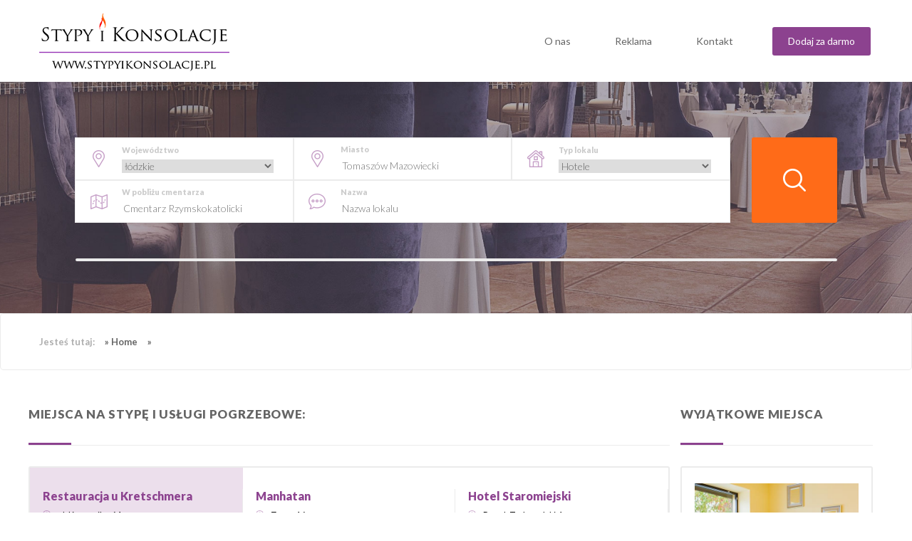

--- FILE ---
content_type: text/html; charset=UTF-8
request_url: http://stypyikonsolacje.pl/hotele/lodzkie
body_size: 8054
content:


<!doctype html>
<html lang="pl">

<head>
	<meta charset="utf-8">
	<base href="https://stypyikonsolacje.pl/" />

	<meta name="viewport" content="width=device-width, initial-scale=1, shrink-to-fit=no">

	<!-- Bootstrap CSS -->

	<link rel="stylesheet" href="https://cdnjs.cloudflare.com/ajax/libs/normalize/8.0.0/normalize.min.css">
	<link rel="stylesheet" href="https://cdnjs.cloudflare.com/ajax/libs/normalize/8.0.0/normalize.min.css.map">
	<link href="https://fonts.googleapis.com/css?family=Lato:300,300i,400,400i,700,700i,900,900i" rel="stylesheet">

	<link rel="stylesheet" href="scss/jquery.bxslider.min.css">
	<link rel="stylesheet" href="scss/animate.css">
	<link rel="stylesheet" href="scss/baguetteBox.min.css">
	<link rel="stylesheet" href="scss/aos.css">
	<link rel="stylesheet" href="scss/bootstrap.min.css">
	<link rel="stylesheet" href="scss/star-rating-svg.css">
	<link rel="stylesheet" href="scss/skin.css">
	<link rel="stylesheet" href="scss/style.css?t=1768818893" media="all"> 

	<link type="image/png" rel="icon" href="https://stypyikonsolacje.pl//favicon.ico" />
	<title>hotele -  Stypy i Konsolacje - Hotele, Restauracje, Sale bankietowe, Usługi funeralne</title>
	<meta name="author" content="CONAN 4x4 - NET-atak.pl" />
	<meta name="robots" content="index,follow,all" />
	<meta name="keywords" content="stypy, konsolacje, stypa, przyjęcia pożegnalne, przyjęcie stypa, przyjęcie pogrzebowe, stypy Kraków, stypy Warszawa, stypy Poznań, stypy Bydgoszcz, stypy Kielce, stypy Wrocław, stypy Gdańsk, stypy Szczecin, stypy Toruń, stypy Lublin, stypy Rzeszów, stypy" />
	<meta name="description" content="Znajdź miejsce na godne pożegnanie, stypy i konsolacje w twoim mieście. stypy Kraków, Warszawa, Poznań, Gdańsk, Wrocław, Rzeszów, Katowice  " />

	<meta name="theme-color" content="#fff">
	<meta name="apple-mobile-web-app-status-bar-style" content="#fff">
	
			<meta property="og:url"           	content="https://stypyikonsolacje.pl/" />
			<meta property="og:type"     		content="website" />
			<meta property="og:title"         	content="hotele -  Stypy i Konsolacje - Hotele, Restauracje, Sale bankietowe, Usługi funeralne" />
			<meta property="og:description"		content="Znajdź miejsce na godne pożegnanie, stypy i konsolacje w twoim mieście. stypy Kraków, Warszawa, Poznań, Gdańsk, Wrocław, Rzeszów, Katowice  " />
			
		
</head>
 
<body class="page_other">
	<!-- menu -->
	<div class="container-fluid container-menu">
		<div class="row h-100">
			<div class="container">
				<div class="row h-100">

					<div class="col-12 my-nav">
						<div class="row align-items-center">
						<div class="logo">
							<a href="/"><img src="images/logo.png" alt=""></a>
						</div>
						<div class="menu">
							<div class="hamburger mx-4">
								<i></i>
								<i></i>
								<i></i>
							</div>
							<ul class="level_0"><li ><a href="o-nas" class="animLink ">O nas</a> </li><li ><a href="reklama" class="animLink ">Reklama</a> </li><li ><a href="kontakt" class="animLink ">Kontakt</a> </li></ul>
						</div>

						<div class="add-for">
							<a href="/add">
								Dodaj za darmo
							</a>
						</div>
						</div>
					</div> 
				</div>
			</div>
		</div>
	</div><!-- menu --><div class="contaier-fluid container-home">
<div class="row">
    <div class="container">
        <div class="row">

            <div class="col-12">
                <div class="row">
                    
                    <form class="home-box" action="/search/" method="get">
                        <div class="home-input">
                            <div class="col-12 h-100">
                                <div class="row">
                                    <div class="col-lg-4 col-md-6 home-input-content">
                                        <div class="row h-100">
                                            <div class="icon">
                                                <img src="images/location.png" alt="">
                                            </div>
                                            <div class="space">
                                                <label for="">Województwo</label>
                                                <select name="wojewodztwo">
                                                    <option value="wszystkie">wszystkie</option><option value="dolnoslaskie" >dolnośląskie</option><option value="kujawsko-pomorskie" >kujawsko-pomorskie</option><option value="lubelskie" >lubelskie</option><option value="lubuskie" >lubuskie</option><option value="lodzkie" selected="selected">łódzkie</option><option value="mazowieckie" >mazowieckie</option><option value="malopolskie" >małopolskie</option><option value="opolskie" >opolskie</option><option value="podlaskie" >podlaskie</option><option value="podkarpackie" >podkarpackie</option><option value="pomorskie" >pomorskie</option><option value="slaskie" >śląskie</option><option value="swietokrzyskie" >świętokrzyskie</option><option value="warminsko-mazurskie" >warmińsko-mazurskie</option><option value="wielkopolskie" >wielkopolskie</option><option value="zachodniopomorskie" >zachodniopomorskie</option>
                                                </select>
                                            </div>
                                        </div>
                                    </div>
                                    <div class="col-lg-4 col-md-6 home-input-content">
                                        <div class="row h-100">
                                            <div class="icon">
                                                <img src="images/location.png" alt="">
                                            </div>
                                            <div class="space">
                                                <label for="">Miasto</label>
                                                <input type="text" name="miasto" placeholder="Tomaszów Mazowiecki" value="">
                                            </div>
                                        </div>
                                    </div>

                                    
                                    <div class="col-lg-4 col-md-6 home-input-content">
                                        <div class="row h-100">
                                            <div class="icon">
                                                <img src="images/home.png" alt="">
                                            </div>
                                            <div class="space">
                                                <label for="">Typ lokalu</label>
                                                  <select name="typ_lokalu">
                                                    <option value="wszystkie">wszystkie</option><option value="hotele" selected="selected">Hotele</option><option value="restauracje" >Restauracje</option><option value="sale-bankietowe" >Sale bankietowe</option><option value="catering" >Catering</option><option value="uslugi-funeralne" >Usługi funeralne</option>
                                                  </select>
                                            </div>
                                        </div>
                                    </div>


                                    <div class="col-lg-4 col-md-6 home-input-content">
                                        <div class="row h-100">
                                            <div class="icon">
                                                <img src="images/map.png" alt="">
                                            </div>
                                            <div class="space">
                                                <label for="">W pobliżu cmentarza</label>
                                                <input type="text" name="cmentarz" placeholder="Cmentarz Rzymskokatolicki" value="">
                                            </div>
                                        </div>
                                    </div>

                                    <div class="col-md-8 home-input-content">
                                        <div class="row h-100">
                                            <div class="icon">
                                                <img src="images/word.png" alt="">
                                            </div>
                                            <div class="space">
                                                <label for="">Nazwa</label>
                                                <input type="text" name="slowa_kluczowe" placeholder="Nazwa lokalu" value="">
                                            </div>
                                        </div>
                                    </div>
                                </div> 
                            </div>
                        </div>
                        
                        <input class="home-search-box" name="szukaj" type="submit" value="" />

				</form>

                    <div class="home-box home-advice advice">
                        <script async src="//pagead2.googlesyndication.com/pagead/js/adsbygoogle.js"></script>
                        <!-- Stypy listing -->
                        <ins class="adsbygoogle"
                            style="display:block"
                            data-ad-client="ca-pub-4436016840716900"
                            data-ad-slot="7206213359"
                            data-ad-format="auto"
                            data-full-width-responsive="true"></ins>
                        <script>
                        (adsbygoogle = window.adsbygoogle || []).push({});
                        </script>
                    </div>

                </div>

            </div>


        </div>
    </div>
</div>
</div>
<div class="contaier-fluid home-line">
    <div class="row">
        <div class="container">
            <div class="row">
                <div class="col-12">
                
                    <ul>
                        <li>Jesteś tutaj: </li>
                        
                        <ul itemscope itemtype="http://schema.org/BreadCrumbList">
			<li itemprop="itemListElement" itemscope itemtype="http://schema.org/ListItem">
				<a class="animLink "  itemprop="item" href="">
					<span itemprop="name">» Home</span>
				</a>
				<meta itemprop="position" content="1"/>
			</li> 
		</ul>
                       
                         <li itemprop="itemListElement" itemscope itemtype="http://schema.org/ListItem">
                              <a href="">
                                   <span itemprop="name">» </span>
                              </a>
                         </li>
                    </ul>
                </div>
            </div>
        </div>
    </div>
</div>


<div class="container">
    <div class="row">
        <div class="col-12 home">
            <div class="row">
                <div class="col-lg-9">
                    <!-- recomended -->
                    <div class="row">

                        <div class="col-12 home-header p-md-0">
                            <h2>Miejsca na stypę i usługi pogrzebowe:  </h2>
                        </div>
                        <div class="col-12 home-space new-object">
                            <div class="row">
                                    <div class="col-xl-4 col-md-6 new-object-box local-box wyrozniony">
                                        <div class="local-box-content">

                                                <h3><a href="restauracja-u-kretschmera">Restauracja u Kretschmera </a></h3>
                                                <div class="adress">
                                                    <img src="images/location.png" alt="">
                                                    <p><a href="/hotele/lodzkie/?&miasto=Łódź">ul. Kopernika 64</a></p>
                                                </div>
                                                <div class="image">
                                                    <a href="restauracja-u-kretschmera">
                                                        <img src="images/biblioteka/1746/min/1746-20191126-045910-8139.jpg" class="img-fluid" alt="">
                                                    </a>
                                                    <div class="city"><a href="/hotele/lodzkie/?&miasto=Łódź">Łódź</a></div>
                                                </div>
                                                <div class="adress map">
                                                    <img class="img-sm" src="images/map.png" alt="">
                                                    <p><a href="/hotele/lodzkie/?&miasto=Łódź">Łódź</a></p>
                                                </div>
                                                <div class="adress">
                                                    <p>Wielokrotnie nagradzana Restauracja u Kretschmera zabiera w kulinarną podróż do Łodzi Czterech Kultur. Oryginalny wystrój przenosi do czasów fabrykanckiej Łodzi i sprawia, że jesteśmy idealny</p>
                                                </div>
                                                <a class="read-more mx-auto" href="restauracja-u-kretschmera">Zapytaj o termin</a>
                                        </div>
                                    </div>
                                    
                                    <div class="col-xl-4 col-md-6 new-object-box local-box ">
                                        <div class="local-box-content">

                                                <h3><a href="manhatan">Manhatan</a></h3>
                                                <div class="adress">
                                                    <img src="images/location.png" alt="">
                                                    <p><a href="/hotele/lodzkie/?&miasto=Zygry, Zadzim, Szadek, Zduńska Wola, Poddębice, Łask">Zygry 46a</a></p>
                                                </div>
                                                <div class="image">
                                                    <a href="manhatan">
                                                        <img src="images/biblioteka/1134/min/1167-20150430-023439-775.png" class="img-fluid" alt="">
                                                    </a>
                                                    <div class="city"><a href="/hotele/lodzkie/?&miasto=Zygry, Zadzim, Szadek, Zduńska Wola, Poddębice, Łask">Zygry, Zadzim, Szadek, Zd</a></div>
                                                </div>
                                                <div class="adress map">
                                                    <img class="img-sm" src="images/map.png" alt="">
                                                    <p><a href="/hotele/lodzkie/?&miasto=Zygry, Zadzim, Szadek, Zduńska Wola, Poddębice, Łask">Zygry, Zadzim, Szadek, Zduńska Wola, Poddębice, Łask</a></p>
                                                </div>
                                                <div class="adress">
                                                    <p>Manhatan
 
Dysponujemy trzema salami bankietowymi na 20, 40 oraz 150 os.
 
Zapraszamy do zorganizowania:
 

POŻEGNALNEGO OBIADU 
wszelakich imprez okolicznościowych 

 


- wesela
</p>
                                                </div>
                                                <a class="read-more mx-auto" href="manhatan">Zapytaj o termin</a>
                                        </div>
                                    </div>
                                    
                                    <div class="col-xl-4 col-md-6 new-object-box local-box ">
                                        <div class="local-box-content">

                                                <h3><a href="hotel-staromiejski">Hotel Staromiejski</a></h3>
                                                <div class="adress">
                                                    <img src="images/location.png" alt="">
                                                    <p><a href="/hotele/lodzkie/?&miasto=Piotrków Trybunalski, Bełchatów, Tomaszów Mazowiecki">Rynek Trybunalski 1</a></p>
                                                </div>
                                                <div class="image">
                                                    <a href="hotel-staromiejski">
                                                        <img src="images/biblioteka/190/min/1430-20160418-115716-1436.jpg" class="img-fluid" alt="">
                                                    </a>
                                                    <div class="city"><a href="/hotele/lodzkie/?&miasto=Piotrków Trybunalski, Bełchatów, Tomaszów Mazowiecki">Piotrków Trybunalski, Be</a></div>
                                                </div>
                                                <div class="adress map">
                                                    <img class="img-sm" src="images/map.png" alt="">
                                                    <p><a href="/hotele/lodzkie/?&miasto=Piotrków Trybunalski, Bełchatów, Tomaszów Mazowiecki">Piotrków Trybunalski, Bełchatów, Tomaszów Mazowiecki</a></p>
                                                </div>
                                                <div class="adress">
                                                    <p>Hotel Staromiejski ***
 
 
Restauracja "Stylowa" w Hotelu Staromiejskim*** została  stworzona z myślą o zwolennikach kuchni polskiej i regionalnej. Menu, skomponowane w oparciu o tradycje kul</p>
                                                </div>
                                                <a class="read-more mx-auto" href="hotel-staromiejski">Zapytaj o termin</a>
                                        </div>
                                    </div>
                                    
                                    <div class="col-xl-4 col-md-6 new-object-box local-box ">
                                        <div class="local-box-content">

                                                <h3><a href="restauracja-kolory-wina">Restauracja Kolory Wina </a></h3>
                                                <div class="adress">
                                                    <img src="images/location.png" alt="">
                                                    <p><a href="/hotele/lodzkie/?&miasto=Łódź">ul. Liściasta 86</a></p>
                                                </div>
                                                <div class="image">
                                                    <a href="restauracja-kolory-wina">
                                                        <img src="images/biblioteka/197/min/1551-20170607-033129-6393.jpg" class="img-fluid" alt="">
                                                    </a>
                                                    <div class="city"><a href="/hotele/lodzkie/?&miasto=Łódź">Łódź</a></div>
                                                </div>
                                                <div class="adress map">
                                                    <img class="img-sm" src="images/map.png" alt="">
                                                    <p><a href="/hotele/lodzkie/?&miasto=Łódź">Łódź</a></p>
                                                </div>
                                                <div class="adress">
                                                    <p>Restauracja Kolory Wina
 
Restauracja "Kolory Wina" to w pełni klimatyzowany, przestronny lokal, który przystosowany jest zarówno dla potrzeb kameralnych spotkań jak i wystawnych bankietów. Re</p>
                                                </div>
                                                <a class="read-more mx-auto" href="restauracja-kolory-wina">Zapytaj o termin</a>
                                        </div>
                                    </div>
                                    
                                    <div class="col-xl-4 col-md-6 new-object-box local-box ">
                                        <div class="local-box-content">

                                                <h3><a href="affogato">Affogato</a></h3>
                                                <div class="adress">
                                                    <img src="images/location.png" alt="">
                                                    <p><a href="/hotele/lodzkie/?&miasto=Łódź">ul. Piotrkowska 144</a></p>
                                                </div>
                                                <div class="image">
                                                    <a href="affogato">
                                                        <img src="images/biblioteka/165/min/1876-20190117-035832-6476.jpg" class="img-fluid" alt="">
                                                    </a>
                                                    <div class="city"><a href="/hotele/lodzkie/?&miasto=Łódź">Łódź</a></div>
                                                </div>
                                                <div class="adress map">
                                                    <img class="img-sm" src="images/map.png" alt="">
                                                    <p><a href="/hotele/lodzkie/?&miasto=Łódź">Łódź</a></p>
                                                </div>
                                                <div class="adress">
                                                    <p>Affogato 
 
 
W naszej restauracji dysponujemy trzema komfortowymi salami idealnymi do organizacji różnego rodzaju uroczystości.
 
 
Istnieje również możliwość rezerwacji vip roomu i</p>
                                                </div>
                                                <a class="read-more mx-auto" href="affogato">Zapytaj o termin</a>
                                        </div>
                                    </div>
                                    
                                    <div class="col-xl-4 col-md-6 new-object-box local-box ">
                                        <div class="local-box-content">

                                                <h3><a href="kuchnia-domowa-lodz-andrzejow">Kuchnia Domowa Łódź-Andrzejów</a></h3>
                                                <div class="adress">
                                                    <img src="images/location.png" alt="">
                                                    <p><a href="/hotele/lodzkie/?&miasto=Łódź">ul. Rokicińska 309</a></p>
                                                </div>
                                                <div class="image">
                                                    <a href="kuchnia-domowa-lodz-andrzejow">
                                                        <img src="images/biblioteka/266/min/1895-20190212-033206-6948.jpg" class="img-fluid" alt="">
                                                    </a>
                                                    <div class="city"><a href="/hotele/lodzkie/?&miasto=Łódź">Łódź</a></div>
                                                </div>
                                                <div class="adress map">
                                                    <img class="img-sm" src="images/map.png" alt="">
                                                    <p><a href="/hotele/lodzkie/?&miasto=Łódź">Łódź</a></p>
                                                </div>
                                                <div class="adress">
                                                    <p>Kuchnia Domowa Łódź – Andrzejów
 
 
Posiadamy 3 sale i zadaszony taras, jednocześnie mogą odbywać się 3 imprezy.
 
Miejsc jest około 100 na salach plus 20 na tarasie.
 
Organizuj</p>
                                                </div>
                                                <a class="read-more mx-auto" href="kuchnia-domowa-lodz-andrzejow">Zapytaj o termin</a>
                                        </div>
                                    </div>
                                    
                                    <div class="col-xl-4 col-md-6 new-object-box local-box ">
                                        <div class="local-box-content">

                                                <h3><a href="best-food">Best Food</a></h3>
                                                <div class="adress">
                                                    <img src="images/location.png" alt="">
                                                    <p><a href="/hotele/lodzkie/?&miasto=Łódź">Liściasta 17</a></p>
                                                </div>
                                                <div class="image">
                                                    <a href="best-food">
                                                        <img src="images/biblioteka/1451/min/1451-20190513-031639-1788.jpg" class="img-fluid" alt="">
                                                    </a>
                                                    <div class="city"><a href="/hotele/lodzkie/?&miasto=Łódź">Łódź</a></div>
                                                </div>
                                                <div class="adress map">
                                                    <img class="img-sm" src="images/map.png" alt="">
                                                    <p><a href="/hotele/lodzkie/?&miasto=Łódź">Łódź</a></p>
                                                </div>
                                                <div class="adress">
                                                    <p>Zapraszamy do organizowania w naszym lokalu najróżniejszych imprez prywatnych jak i firmowych. Nasz zespół zadba o państwa tak że już zawsze będziecie Państwo korzystać z naszych usług. Pos</p>
                                                </div>
                                                <a class="read-more mx-auto" href="best-food">Zapytaj o termin</a>
                                        </div>
                                    </div>
                                    
                                    <div class="col-xl-4 col-md-6 new-object-box local-box ">
                                        <div class="local-box-content">

                                                <h3><a href="restauracja-guljana">Restauracja GulJana</a></h3>
                                                <div class="adress">
                                                    <img src="images/location.png" alt="">
                                                    <p><a href="/hotele/lodzkie/?&miasto=Piotrków Trybunalski">Narutowicza 40</a></p>
                                                </div>
                                                <div class="image">
                                                    <a href="restauracja-guljana">
                                                        <img src="images/biblioteka/1498/min/1498-20190514-020621-5993.jpg" class="img-fluid" alt="">
                                                    </a>
                                                    <div class="city"><a href="/hotele/lodzkie/?&miasto=Piotrków Trybunalski">Piotrków Trybunalski</a></div>
                                                </div>
                                                <div class="adress map">
                                                    <img class="img-sm" src="images/map.png" alt="">
                                                    <p><a href="/hotele/lodzkie/?&miasto=Piotrków Trybunalski">Piotrków Trybunalski</a></p>
                                                </div>
                                                <div class="adress">
                                                    <p>W naszym obiekcie organizujemy również spotkania biznesowe, konferencje oraz imprezy integracyjne lub okolicznościowe takie jak :

przyjęcia weselne,
chrzciny,
komunie,
urodziny czy imieniny.</p>
                                                </div>
                                                <a class="read-more mx-auto" href="restauracja-guljana">Zapytaj o termin</a>
                                        </div>
                                    </div>
                                    
                                    <div class="col-xl-4 col-md-6 new-object-box local-box ">
                                        <div class="local-box-content">

                                                <h3><a href="hotel-porto">Hotel Porto</a></h3>
                                                <div class="adress">
                                                    <img src="images/location.png" alt="">
                                                    <p><a href="/hotele/lodzkie/?&miasto=Radomsko"> Portowa 14/20</a></p>
                                                </div>
                                                <div class="image">
                                                    <a href="hotel-porto">
                                                        <img src="images/biblioteka/1507/min/1507-20190514-034825-1257.jpg" class="img-fluid" alt="">
                                                    </a>
                                                    <div class="city"><a href="/hotele/lodzkie/?&miasto=Radomsko">Radomsko</a></div>
                                                </div>
                                                <div class="adress map">
                                                    <img class="img-sm" src="images/map.png" alt="">
                                                    <p><a href="/hotele/lodzkie/?&miasto=Radomsko">Radomsko</a></p>
                                                </div>
                                                <div class="adress">
                                                    <p>Hotel Porto to idealne miejsce, by uczcić ważne momenty w życiu. Na Państwa życzenie zorganizujemy każde przyjęcie – chrzciny, komunie, urodziny, rocznice ślubu lub inne ważne uroczystości</p>
                                                </div>
                                                <a class="read-more mx-auto" href="hotel-porto">Zapytaj o termin</a>
                                        </div>
                                    </div>
                                    
                                    <div class="col-xl-4 col-md-6 new-object-box local-box ">
                                        <div class="local-box-content">

                                                <h3><a href="fabryka-welny-hotel-spa">Fabryka Wełny Hotel & SPA</a></h3>
                                                <div class="adress">
                                                    <img src="images/location.png" alt="">
                                                    <p><a href="/hotele/lodzkie/?&miasto=Pabianice, Łódź">Zamkowa 2</a></p>
                                                </div>
                                                <div class="image">
                                                    <a href="fabryka-welny-hotel-spa">
                                                        <img src="images/biblioteka/1508/min/1508-20190514-031329-1329.jpg" class="img-fluid" alt="">
                                                    </a>
                                                    <div class="city"><a href="/hotele/lodzkie/?&miasto=Pabianice, Łódź">Pabianice, Łódź</a></div>
                                                </div>
                                                <div class="adress map">
                                                    <img class="img-sm" src="images/map.png" alt="">
                                                    <p><a href="/hotele/lodzkie/?&miasto=Pabianice, Łódź">Pabianice, Łódź</a></p>
                                                </div>
                                                <div class="adress">
                                                    <p>Hotel Fabryka Wełny &amp; SPA to również doskonałe miejsce na organizację wszelkiego rodzaju spotkań i uroczystości w gronie najbliższych.  Posiadamy elegancko urządzoną salą restauracyjn</p>
                                                </div>
                                                <a class="read-more mx-auto" href="fabryka-welny-hotel-spa">Zapytaj o termin</a>
                                        </div>
                                    </div>
                                    
                                    <div class="col-xl-4 col-md-6 new-object-box local-box ">
                                        <div class="local-box-content">

                                                <h3><a href="kamienica-nr-6">Kamienica nr 6</a></h3>
                                                <div class="adress">
                                                    <img src="images/location.png" alt="">
                                                    <p><a href="/hotele/lodzkie/?&miasto=Aleksandrów Łódzki, Łódź">Plac Tadeusza Kościuszki 6</a></p>
                                                </div>
                                                <div class="image">
                                                    <a href="kamienica-nr-6">
                                                        <img src="images/biblioteka/1518/min/1518-20190516-100546-6262.jpg" class="img-fluid" alt="">
                                                    </a>
                                                    <div class="city"><a href="/hotele/lodzkie/?&miasto=Aleksandrów Łódzki, Łódź">Aleksandrów Łódzki, Ł</a></div>
                                                </div>
                                                <div class="adress map">
                                                    <img class="img-sm" src="images/map.png" alt="">
                                                    <p><a href="/hotele/lodzkie/?&miasto=Aleksandrów Łódzki, Łódź">Aleksandrów Łódzki, Łódź</a></p>
                                                </div>
                                                <div class="adress">
                                                    <p>Wyjątkowe chwile w życiu warto przeżywać w wyjątkowych miejscach. Kamienica nr 6 jest jednym z nich. To niezwykły punkt na kulinarnej mapie województwa łódzkiego, o który powinien zahaczyć </p>
                                                </div>
                                                <a class="read-more mx-auto" href="kamienica-nr-6">Zapytaj o termin</a>
                                        </div>
                                    </div>
                                    
                                    <div class="col-xl-4 col-md-6 new-object-box local-box ">
                                        <div class="local-box-content">

                                                <h3><a href="campoverde">Campoverde</a></h3>
                                                <div class="adress">
                                                    <img src="images/location.png" alt="">
                                                    <p><a href="/hotele/lodzkie/?&miasto=Łódź"> ul. Grabińska 43</a></p>
                                                </div>
                                                <div class="image">
                                                    <a href="campoverde">
                                                        <img src="images/biblioteka/1551/min/1551-20190517-035020-6533.jpg" class="img-fluid" alt="">
                                                    </a>
                                                    <div class="city"><a href="/hotele/lodzkie/?&miasto=Łódź">Łódź</a></div>
                                                </div>
                                                <div class="adress map">
                                                    <img class="img-sm" src="images/map.png" alt="">
                                                    <p><a href="/hotele/lodzkie/?&miasto=Łódź">Łódź</a></p>
                                                </div>
                                                <div class="adress">
                                                    <p>Przyjęcia okolicznościowe w Campoverde to miła atmosfera, piękny wystrój, profesjonalna kompleksowa obsługa oraz kreatywność i elastyczne podejście do Klientów – zadowolimy najbardziej wyr</p>
                                                </div>
                                                <a class="read-more mx-auto" href="campoverde">Zapytaj o termin</a>
                                        </div>
                                    </div>
                                    
                                    <div class="col-xl-4 col-md-6 new-object-box local-box ">
                                        <div class="local-box-content">

                                                <h3><a href="kolumnapark-hotel-restauracja">KolumnaPark*** Hotel & Restauracja</a></h3>
                                                <div class="adress">
                                                    <img src="images/location.png" alt="">
                                                    <p><a href="/hotele/lodzkie/?&miasto=Przygoń, Łask, Pabianice, Zduńska Wola">Hotelowa 1</a></p>
                                                </div>
                                                <div class="image">
                                                    <a href="kolumnapark-hotel-restauracja">
                                                        <img src="images/biblioteka/1626/min/1626-20190529-120451-4266.jpg" class="img-fluid" alt="">
                                                    </a>
                                                    <div class="city"><a href="/hotele/lodzkie/?&miasto=Przygoń, Łask, Pabianice, Zduńska Wola">Przygoń, Łask, Pabianic</a></div>
                                                </div>
                                                <div class="adress map">
                                                    <img class="img-sm" src="images/map.png" alt="">
                                                    <p><a href="/hotele/lodzkie/?&miasto=Przygoń, Łask, Pabianice, Zduńska Wola">Przygoń, Łask, Pabianice, Zduńska Wola</a></p>
                                                </div>
                                                <div class="adress">
                                                    <p>KolumnaPark*** Hotel &amp; Restauracja to nowoczesny i stylowy obiekt, który dzięki położeniu w pięknym ogrodzie oraz cichej i spokojnej okolicy jest idealnym miejscem do zorganizowania wyjątkow</p>
                                                </div>
                                                <a class="read-more mx-auto" href="kolumnapark-hotel-restauracja">Zapytaj o termin</a>
                                        </div>
                                    </div>
                                    
                                    <div class="col-xl-4 col-md-6 new-object-box local-box ">
                                        <div class="local-box-content">

                                                <h3><a href="hotel-restauracja-flora">Hotel & Restauracja Flora  </a></h3>
                                                <div class="adress">
                                                    <img src="images/location.png" alt="">
                                                    <p><a href="/hotele/lodzkie/?&miasto=Łódź">ul. Szczecińska 111</a></p>
                                                </div>
                                                <div class="image">
                                                    <a href="hotel-restauracja-flora">
                                                        <img src="images/biblioteka/1632/min/1632-20190604-030252-6655.jpg" class="img-fluid" alt="">
                                                    </a>
                                                    <div class="city"><a href="/hotele/lodzkie/?&miasto=Łódź">Łódź</a></div>
                                                </div>
                                                <div class="adress map">
                                                    <img class="img-sm" src="images/map.png" alt="">
                                                    <p><a href="/hotele/lodzkie/?&miasto=Łódź">Łódź</a></p>
                                                </div>
                                                <div class="adress">
                                                    <p> Flora to kameralny hotel i restauracja położona jest na obrzeżach miasta w otoczeniu zieleni, dzięki temu jest on zarówno cichym jak i spokojnym zakątkiem. Stawiamy na przyjazną atmosferę, d</p>
                                                </div>
                                                <a class="read-more mx-auto" href="hotel-restauracja-flora">Zapytaj o termin</a>
                                        </div>
                                    </div>
                                    
                                    <div class="col-xl-4 col-md-6 new-object-box local-box ">
                                        <div class="local-box-content">

                                                <h3><a href="agat-hotel">Agat Hotel</a></h3>
                                                <div class="adress">
                                                    <img src="images/location.png" alt="">
                                                    <p><a href="/hotele/lodzkie/?&miasto=Łódź">Strykowska 94</a></p>
                                                </div>
                                                <div class="image">
                                                    <a href="agat-hotel">
                                                        <img src="images/biblioteka/1667/min/1667-20190708-121510-2127.jpg" class="img-fluid" alt="">
                                                    </a>
                                                    <div class="city"><a href="/hotele/lodzkie/?&miasto=Łódź">Łódź</a></div>
                                                </div>
                                                <div class="adress map">
                                                    <img class="img-sm" src="images/map.png" alt="">
                                                    <p><a href="/hotele/lodzkie/?&miasto=Łódź">Łódź</a></p>
                                                </div>
                                                <div class="adress">
                                                    <p>Od wielu lat organizujemy uroczystości weselne, komunie, chrzciny i inne imprezy okolicznościowe znane w całej Łodzi z niezwykłej oprawy i dbałości o każdy drobiazg. Nasz obiekt położony jes</p>
                                                </div>
                                                <a class="read-more mx-auto" href="agat-hotel">Zapytaj o termin</a>
                                        </div>
                                    </div>
                                    
                                    <div class="col-xl-4 col-md-6 new-object-box local-box ">
                                        <div class="local-box-content">

                                                <h3><a href="mhotel-conference-spa">MHotel*** Conference & Spa</a></h3>
                                                <div class="adress">
                                                    <img src="images/location.png" alt="">
                                                    <p><a href="/hotele/lodzkie/?&miasto=Łódź">ul. św. Teresy 111</a></p>
                                                </div>
                                                <div class="image">
                                                    <a href="mhotel-conference-spa">
                                                        <img src="images/biblioteka/1683/min/1683-20190716-122036-5942.jpg" class="img-fluid" alt="">
                                                    </a>
                                                    <div class="city"><a href="/hotele/lodzkie/?&miasto=Łódź">Łódź</a></div>
                                                </div>
                                                <div class="adress map">
                                                    <img class="img-sm" src="images/map.png" alt="">
                                                    <p><a href="/hotele/lodzkie/?&miasto=Łódź">Łódź</a></p>
                                                </div>
                                                <div class="adress">
                                                    <p>MHotel*** Conference &amp; Spa mHOTEL to komfortowy i nowoczesny obiekt konferencyjno – hotelowy Najważniejsi są Goście oraz ich satysfakcja z pobytu w naszym Hotelu mHotel to wielofunkcyjny obie</p>
                                                </div>
                                                <a class="read-more mx-auto" href="mhotel-conference-spa">Zapytaj o termin</a>
                                        </div>
                                    </div>
                                    
                                    <div class="col-xl-4 col-md-6 new-object-box local-box ">
                                        <div class="local-box-content">

                                                <h3><a href="sala-bankietowa-venge">Sala Bankietowa Venge</a></h3>
                                                <div class="adress">
                                                    <img src="images/location.png" alt="">
                                                    <p><a href="/hotele/lodzkie/?&miasto=Łódź">ul. Tomaszowska 82</a></p>
                                                </div>
                                                <div class="image">
                                                    <a href="sala-bankietowa-venge">
                                                        <img src="images/biblioteka/1706/min/1706-20190725-090210-677.jpg" class="img-fluid" alt="">
                                                    </a>
                                                    <div class="city"><a href="/hotele/lodzkie/?&miasto=Łódź">Łódź</a></div>
                                                </div>
                                                <div class="adress map">
                                                    <img class="img-sm" src="images/map.png" alt="">
                                                    <p><a href="/hotele/lodzkie/?&miasto=Łódź">Łódź</a></p>
                                                </div>
                                                <div class="adress">
                                                    <p>Miło nam powitać Państwa w Sali Bankietowej “VENGE”, którą stworzyliśmy specjalnie dla osób poszukujących kameralnego miejsca na organizację przyjęć okolicznościowych.
 
Dysponujemy</p>
                                                </div>
                                                <a class="read-more mx-auto" href="sala-bankietowa-venge">Zapytaj o termin</a>
                                        </div>
                                    </div>
                                    
                                    <div class="col-xl-4 col-md-6 new-object-box local-box ">
                                        <div class="local-box-content">

                                                <h3><a href="goralska-chata">Góralska Chata</a></h3>
                                                <div class="adress">
                                                    <img src="images/location.png" alt="">
                                                    <p><a href="/hotele/lodzkie/?&miasto=Łódź">Brzezińska 144</a></p>
                                                </div>
                                                <div class="image">
                                                    <a href="goralska-chata">
                                                        <img src="images/biblioteka/1764/min/galeria-goralska-chata-2966.jpeg" class="img-fluid" alt="">
                                                    </a>
                                                    <div class="city"><a href="/hotele/lodzkie/?&miasto=Łódź">Łódź</a></div>
                                                </div>
                                                <div class="adress map">
                                                    <img class="img-sm" src="images/map.png" alt="">
                                                    <p><a href="/hotele/lodzkie/?&miasto=Łódź">Łódź</a></p>
                                                </div>
                                                <div class="adress">
                                                    <p>Organizujemy imprezy okolicznościowe i plenerowe: 

chrzciny
komunie
andrzejki
sylwestra
wesela
catering
pikniki
bankiety
imprezy firmowe
stypy
kuligi
przejazdy bryczką

Wyjątkowy w</p>
                                                </div>
                                                <a class="read-more mx-auto" href="goralska-chata">Zapytaj o termin</a>
                                        </div>
                                    </div>
                                    
                                    <div class="col-xl-4 col-md-6 new-object-box local-box ">
                                        <div class="local-box-content">

                                                <h3><a href="kucykowe-rancho-kania-gora">Kucykowe Rancho - Kania Góra</a></h3>
                                                <div class="adress">
                                                    <img src="images/location.png" alt="">
                                                    <p><a href="/hotele/lodzkie/?&miasto=Kania Góra, Ozorków, Zgierz, Grotniki, Stryków, Łęczyca, Aleksandrów Łódzki">Ciosnowska</a></p>
                                                </div>
                                                <div class="image">
                                                    <a href="kucykowe-rancho-kania-gora">
                                                        <img src="images/biblioteka/2033/min/2033-20230623-013441-3298.jpeg" class="img-fluid" alt="">
                                                    </a>
                                                    <div class="city"><a href="/hotele/lodzkie/?&miasto=Kania Góra, Ozorków, Zgierz, Grotniki, Stryków, Łęczyca, Aleksandrów Łódzki">Kania Góra, Ozorków, Zg</a></div>
                                                </div>
                                                <div class="adress map">
                                                    <img class="img-sm" src="images/map.png" alt="">
                                                    <p><a href="/hotele/lodzkie/?&miasto=Kania Góra, Ozorków, Zgierz, Grotniki, Stryków, Łęczyca, Aleksandrów Łódzki">Kania Góra, Ozorków, Zgierz, Grotniki, Stryków, Łęczyca, Aleksandrów Łódzki</a></p>
                                                </div>
                                                <div class="adress">
                                                    <p>Kucykowe Rancho jest miejscem dla każdego i na każdą okazję. Organizowaliśmy już tutaj wiele różnych imprez tj: imprezy klasowe, integracyjne, bal 8 kl, 18-ki, imprezy urodzinowe, rocznice, ju</p>
                                                </div>
                                                <a class="read-more mx-auto" href="kucykowe-rancho-kania-gora">Zapytaj o termin</a>
                                        </div>
                                    </div>
                                    
                                    <div class="col-xl-4 col-md-6 new-object-box local-box ">
                                        <div class="local-box-content">

                                                <h3><a href="qubus-hotel-lodz">Qubus Hotel Łódź***</a></h3>
                                                <div class="adress">
                                                    <img src="images/location.png" alt="">
                                                    <p><a href="/hotele/lodzkie/?&miasto=Łódź">Aleja Adama Mickiewicza 7</a></p>
                                                </div>
                                                <div class="image">
                                                    <a href="qubus-hotel-lodz">
                                                        <img src="images/biblioteka/2135/min/2135-20240523-105653-5435.jpg" class="img-fluid" alt="">
                                                    </a>
                                                    <div class="city"><a href="/hotele/lodzkie/?&miasto=Łódź">Łódź</a></div>
                                                </div>
                                                <div class="adress map">
                                                    <img class="img-sm" src="images/map.png" alt="">
                                                    <p><a href="/hotele/lodzkie/?&miasto=Łódź">Łódź</a></p>
                                                </div>
                                                <div class="adress">
                                                    <p>Qubus Hotel Łódź to idealne miejsce do organizacji styp i konsolacji, gwarantujące spokój i komfort w trudnych chwilach. Nasza restauracja, mogąca pomieścić do 45 osób co umożliwia organizac</p>
                                                </div>
                                                <a class="read-more mx-auto" href="qubus-hotel-lodz">Zapytaj o termin</a>
                                        </div>
                                    </div>
                                    
                                <div class="col-12 pager">
                                        <a href="hotele/lodzkie/1/?" class="pager-box pager-active">1</a>
                                    </div>
                                
                            </div>

                        </div>

                        <!-- advice -->
                        <div class="col-12 advice"></div>
                        <!--end advice -->


                    </div>
                </div>
                                   <div class="col-lg-3">
                                        <div class="home-header">
                                             <h2>Wyjątkowe miejsca</h2>
                                        </div>
                    
                                        <div class="home-space">
                                                <div class="home-space-box">
                                                    <div class="image">
                                                        <a href="/restauracja-waniliowa"><img src="images/biblioteka/156/145-20170320-045325-9194.jpg" alt=""></a>
                                                    </div>
                                                    <h3><a href="/restauracja-waniliowa">Restauracja Waniliowa</a></h3>
                                                    <div class="adress">
                                                        <img src="images/location.png" alt="">
                                                        <p>Warszawa, al. Reymonta 15</p>
                                                    </div>
                                                </div>
                                                <div class="home-space-box">
                                                    <div class="image">
                                                        <a href="/wiktoria-34-przyjecia-okolicznosciowe"><img src="images/biblioteka/201/012-wiktoria34-net-_.jpg" alt=""></a>
                                                    </div>
                                                    <h3><a href="/wiktoria-34-przyjecia-okolicznosciowe">Wiktoria 34 - Przyjęcia okolicznościowe</a></h3>
                                                    <div class="adress">
                                                        <img src="images/location.png" alt="">
                                                        <p>Wrocław, ul. Hipolita Cegielskiego 34</p>
                                                    </div>
                                                </div>
                                                <div class="home-space-box">
                                                    <div class="image">
                                                        <a href="/courtyard-by-marriott-warsaw-airport"><img src="images/biblioteka/1074/1093-20180312-032658-7243.jpg" alt=""></a>
                                                    </div>
                                                    <h3><a href="/courtyard-by-marriott-warsaw-airport">Courtyard by Marriott Warsaw Airport</a></h3>
                                                    <div class="adress">
                                                        <img src="images/location.png" alt="">
                                                        <p>Warszawa, Żwirki i Wigury 1</p>
                                                    </div>
                                                </div>
                                                <div class="home-space-box">
                                                    <div class="image">
                                                        <a href="/agroturystyka-przechody"><img src="images/biblioteka/1856/1856-20210830-112107-2061.jpg" alt=""></a>
                                                    </div>
                                                    <h3><a href="/agroturystyka-przechody">Agroturystyka Przechody</a></h3>
                                                    <div class="adress">
                                                        <img src="images/location.png" alt="">
                                                        <p>Przechody, Szczuczyn, Grajewo, Mońki, Rajgród, Przechody 2</p>
                                                    </div>
                                                </div>
                                                <div class="home-space-box">
                                                    <div class="image">
                                                        <a href="/courtyard-by-marriott-gdynia-waterfront"><img src="images/biblioteka/1808/courtyard-by-marriott-gdynia-waterfort-5328280.jpeg" alt=""></a>
                                                    </div>
                                                    <h3><a href="/courtyard-by-marriott-gdynia-waterfront">Courtyard by Marriott Gdynia Waterfront</a></h3>
                                                    <div class="adress">
                                                        <img src="images/location.png" alt="">
                                                        <p>Gdynia, Gdańsk, Sopot, ul. Jerzego Waszyngtona 19</p>
                                                    </div>
                                                </div>
                                        </div>
                                   </div>
                </div>
            </div>
        </div>
    </div>
</div>


	<!-- footer -->
<div class="container-fluid footer">
    <div class="container">
        <div class="row">

            <div class="col-12">

                <div class="row">
                    <div class="col-lg-3 col-md-6">
                        <ul><a>Stypyikonsolacje.pl</a>
							<ul class="level_0"><li ><a href="o-nas" class="animLink ">O nas</a> </li><li ><a href="reklama" class="animLink ">Reklama</a> </li><li ><a href="kontakt" class="animLink ">Kontakt</a> </li></ul>
							<li><a href="/add">Dodaj za darmo</a></li>
                        </ul>
                    </div>
                    <div class="col-lg-3 col-md-6">
                        <ul><a>Kategorie</a>
						<ul class="level_0"><li class="hasSub"><a class="animLink ">Hotele</a> <span class="plus"></span><ul class="level_1"><li ><a href="club-garage" class="animLink ">Club Garage</a> </li></ul></li><li ><a href="restauracje" class="animLink ">Restauracje</a> </li><li ><a href="sale-bankietowe" class="animLink ">Sale bankietowe</a> </li><li ><a href="catering" class="animLink ">Catering</a> </li><li ><a href="uslugi-funeralne" class="animLink ">Usługi funeralne</a> </li></ul>
                        </ul>
                    </div>

                    <div class="col-lg-6 footer-last">
                        <div class="footer-name">
							<a href="https://stypyikonsolacje.pl/"><img src="images/logo_2.png" alt=""></a>
                        </div>
                        <div class="footer-name">
                            <p>© Copyright 2019 by <a href="https://stypyikonsolacje.pl/"><b>Stypyikonsolacje.pl</b></a></p>
                            <p><b>Wszelkie prawa zastrzeżone</b></p>
                        </div>
                    </div>
                </div>

            </div>

        </div>
    </div>

</div> <!-- end-footer -->

	<!-- Optional JavaScript -->
	<!-- jQuery first, then Popper.js, then Bootstrap JS -->
	<script src="js/jquery.min.js"></script>
	<script src="js/popper.min.js"></script>
	<script src="js/jquery.bxslider.min.js"></script>
	<script src="js/baguetteBox.min.js"></script>
	<script src="js/aos.js"></script>
	<script src="js/bootstrap.min.js"></script> 
	<script src="js/jquery.star-rating-svg.js"></script>
	<script src="js/jquery.jcarousel.min.js"></script>
	<script src="//maps.googleapis.com/maps/api/js?key=AIzaSyCCtmXzH3WrVHNjqUFQy0diKVV2MV20AM0"></script>
	<script src="js/function.js?t=1768818893"></script>
</body>
</html>

--- FILE ---
content_type: text/html; charset=utf-8
request_url: https://www.google.com/recaptcha/api2/aframe
body_size: 266
content:
<!DOCTYPE HTML><html><head><meta http-equiv="content-type" content="text/html; charset=UTF-8"></head><body><script nonce="VjpMKB1glpMtjhOSfbBDnQ">/** Anti-fraud and anti-abuse applications only. See google.com/recaptcha */ try{var clients={'sodar':'https://pagead2.googlesyndication.com/pagead/sodar?'};window.addEventListener("message",function(a){try{if(a.source===window.parent){var b=JSON.parse(a.data);var c=clients[b['id']];if(c){var d=document.createElement('img');d.src=c+b['params']+'&rc='+(localStorage.getItem("rc::a")?sessionStorage.getItem("rc::b"):"");window.document.body.appendChild(d);sessionStorage.setItem("rc::e",parseInt(sessionStorage.getItem("rc::e")||0)+1);localStorage.setItem("rc::h",'1768818896670');}}}catch(b){}});window.parent.postMessage("_grecaptcha_ready", "*");}catch(b){}</script></body></html>

--- FILE ---
content_type: text/css
request_url: https://stypyikonsolacje.pl/scss/skin.css
body_size: 507
content:
.jcarousel-skin-tango .jcarousel-container {

}

.jcarousel-skin-tango .jcarousel-direction-rtl {
	direction: rtl;
}

.jcarousel-skin-tango .jcarousel-container-horizontal {
    width: 720px;
    padding: 20px 40px;
}

.jcarousel-skin-tango .jcarousel-container-vertical {
    width: 150px;
    height: 334px;
    padding: 40px 20px;
	background:#FFA800;
}

.jcarousel-skin-tango .jcarousel-clip {
    overflow: hidden;
}

.jcarousel-skin-tango .jcarousel-clip-horizontal {
	width: 720px;
    height: 110px;
}

.jcarousel-skin-tango .jcarousel-clip-vertical {
    width:  170px;
    height: 330px;
	
}

.jcarousel-skin-tango .jcarousel-item {
    width: 130px;
    height: 100px;
	margin:0 12px;
	margin-bottom:10px;
	border:1px solid #dbdbdb;
	overflow:hidden;
	background:white;
	display:table-cell;
	text-align:center;
}



.jcarousel-skin-tango .jcarousel-item  img{
	margin:0 auto;
	min-width: 150px;
    height: 100px;
} 

.jcarousel-skin-tango .jcarousel-item-horizontal {
	margin-left: 0;
    margin-right: 17px;
}
 
.jcarousel-skin-tango .jcarousel-direction-rtl .jcarousel-item-horizontal {
	margin-left: 10px;
    margin-right: 0;
}

 

.jcarousel-skin-tango .jcarousel-item-placeholder {
    background: #fff;
    color: #000;
}

/**
 *  Horizontal Buttons
 */
.jcarousel-skin-tango .jcarousel-next-horizontal {
    position: absolute;
    top: 53px;
    right: 5px;
    width: 32px;
    height: 42px;
    cursor: pointer;
    background: transparent url(../images/next-horizontal.jpg) no-repeat 0 0;
}

.jcarousel-skin-tango .jcarousel-direction-rtl .jcarousel-next-horizontal {
    left: 5px;
    right: auto;
    background-image: url(../images/prev-horizontal.jpg);
}



.jcarousel-skin-tango .jcarousel-prev-horizontal {
    position: absolute;
    top: 53px;
    left: 5px;
    width: 32px;
    height: 42px;
    cursor: pointer;
    background: transparent url(../images/prev-horizontal.jpg) no-repeat 0 0;
}

.jcarousel-skin-tango .jcarousel-direction-rtl .jcarousel-prev-horizontal {
    left: auto;
    right: 5px;
    background-image: url(../images/next-horizontal.jpg);
}



/**
 *  Vertical Buttons
 */
.jcarousel-skin-tango .jcarousel-next-vertical {
    position: absolute;
    bottom: 5px;
    left: 43px;
    width: 150px;
    height: 32px;
    cursor: pointer;
    background: transparent url(../images/next.svg) no-repeat 35px 0;
    transform:rotate(-180deg);
}



.jcarousel-skin-tango .jcarousel-prev-vertical {
    position: absolute;
    top: 5px;
    left: 43px;
    width: 150px;
    height: 32px;
    cursor: pointer;
    background: transparent url(../images/next.svg) no-repeat 35px 0;
}

.jcarousel-skin-tango .jcarousel-prev-vertical:hover,
.jcarousel-skin-tango .jcarousel-prev-vertical:focus {
    background-position: 0 -32px;
}

.jcarousel-skin-tango .jcarousel-prev-vertical:active {
    background-position: 0 -64px;
}

.jcarousel-skin-tango .jcarousel-prev-disabled-vertical,
.jcarousel-skin-tango .jcarousel-prev-disabled-vertical:hover,
.jcarousel-skin-tango .jcarousel-prev-disabled-vertical:focus,
.jcarousel-skin-tango .jcarousel-prev-disabled-vertical:active {
    cursor: default;
    background-position: 0 -96px;
}


--- FILE ---
content_type: text/css
request_url: https://stypyikonsolacje.pl/scss/style.css?t=1768818893
body_size: 5087
content:
body {
  overflow-x: hidden;
  width: 100vw;
}

.img-thumbnail {
  border: none;
  border-radius: 0;
  padding: 0;
  background-color: transparent;
}

body {
  font-size: 16px;
  color: #000;
  font-family: 'Roboto', sans-serif;
}

a {
  text-decoration: none;
  cursor: pointer;
  -webkit-transition: .2s ease-in-out;
  transition: .2s ease-in-out;
  color: #8c428f;
}

a:hover {
  text-decoration: none;
  color: #b451b9;
}

button {
  cursor: pointer;
  -webkit-transition: .2s ease-in-out;
  transition: .2s ease-in-out;
}

.active {
  display: inline;
}

@media screen and (min-width: 1360px) {
  .container {
    max-width: 1320px !important;
  }
}

@media screen and (min-width: 1250px) and (max-width: 1359px) {
  .container {
    max-width: 1200px !important;
  }
}

@media screen and (min-width: 1150px) and (max-width: 1249px) {
  .container {
    max-width: 1100px !important;
  }
}

@media screen and (min-width: 993px) and (max-width: 1149px) {
  .container {
    max-width: 980px !important;
  }
}

@media screen and (min-width: 850px) and (max-width: 992px) {
  .container {
    max-width: 800px !important;
  }
}

h2 {
  font-family: Lato;
  color: #656565;
  font-size: 1.063em;
  font-weight: 900;
  text-transform: uppercase;
  letter-spacing: 0.04em;
}

h2::after {
  background: #8c428f;
  content: ' ';
  display: block;
  height: 3px;
  position: absolute;
  width: 60px;
  margin-top: 30px;
}

h3 {
  font-family: Lato;
  color: #8c428f;
  font-size: 1em;
  font-weight: 900;
}

p {
  font-family: Lato;
  color: #656565;
  font-size: 0.813em;
  font-weight: 400;
}

.container-home {
  padding-top: 120px;
  background-size: cover;
  background-image: url(../images/homebg.jpg);
  background-position: center;
  background-repeat: no-repeat;
  min-height: calc(100vh - 119px);
  display: -webkit-box;
  display: -ms-flexbox;
  display: flex;
  -webkit-box-align: center;
      -ms-flex-align: center;
          align-items: center;
}

.container-home > .row {
  display: contents;
}

.container-home-small .home-text p {
  margin: 25px 0 50px;
}

.container-home-small .home-services {
  margin-top: 40px;
  margin-bottom: 40px;
}

.page_other .container-home {
  min-height: 440px;
}

.page_other .container-home .home-text {
  display: none;
}

.home-text {
  font-family: Lato;
  color: #ffffff;
  margin-left: 111px;
}

.home-text h1 {
  color: #ffffff;
  font-size: 2.2em;
  font-weight: 900;
}

.home-text h4 {
  color: #ffffff;
  font-size: 1.125em;
  font-weight: 400;
  line-height: 1;
  margin: 12px 0;
}

.home-text p {
  color: #ffffff;
  font-size: 1.5em;
  font-weight: 900;
  line-height: 1;
  margin: 55px 0 66px;
}

.home-text p a {
  color: #ff6b18 !important;
}

@media screen and (min-width: 993px) and (max-width: 1359px) {
  .home-text {
    width: 90%;
    margin: auto;
  }
}

@media screen and (max-width: 992px) {
  .home-text {
    width: 95%;
    margin: auto;
  }
}

.home-box {
  margin-left: 111px;
  display: -webkit-box;
  display: -ms-flexbox;
  display: flex;
  -webkit-box-align: center;
      -ms-flex-align: center;
          align-items: center;
  -webkit-box-pack: center;
      -ms-flex-pack: center;
          justify-content: center;
}

.home-box .home-input {
  border-radius: 3px;
  background-color: #ffffff;
  -webkit-box-shadow: 0px 0px 18px 0px rgba(67, 67, 67, 0.08);
          box-shadow: 0px 0px 18px 0px rgba(67, 67, 67, 0.08);
  width: 920px;
}

@media screen and (max-width: 767px) {
  .home-box .home-input {
    width: 100%;
  }
}

.home-box .home-input .home-input-content {
  border: 1px solid #ebebeb;
  min-height: 60px;
}

.home-box .home-input .home-input-content .icon {
  width: 65px;
  display: -webkit-box;
  display: -ms-flexbox;
  display: flex;
  -webkit-box-align: center;
      -ms-flex-align: center;
          align-items: center;
  -webkit-box-pack: center;
      -ms-flex-pack: center;
          justify-content: center;
}

.home-box .home-input .home-input-content .space {
  display: -ms-grid;
  display: grid;
  -webkit-box-align: center;
      -ms-flex-align: center;
          align-items: center;
  width: 70%;
  padding: 7px 0;
}

.home-box .home-input .home-input-content .space label {
  font-family: Lato;
  color: #cbcbcb;
  font-size: 0.688em;
  font-weight: 900;
  margin: 0;
}

.home-box .home-input .home-input-content .space input {
  font-family: Lato;
  color: #656565;
  font-size: 0.875em;
  font-weight: 300;
  border: none;
}

.home-box .home-input .home-input-content .space input ::-webkit-input-placeholder {
  opacity: 1;
}

.home-box .home-input .home-input-content .space input :-ms-input-placeholder {
  opacity: 1;
}

.home-box .home-input .home-input-content .space input ::-ms-input-placeholder {
  opacity: 1;
}

.home-box .home-input .home-input-content .space input ::placeholder {
  opacity: 1;
}

.home-box .home-input .home-input-content .space select {
  font-family: Lato;
  color: #656565;
  font-size: 0.875em;
  font-weight: 300;
  border: none;
}

.home-box .home-search-box {
  border-radius: 3px;
  background: #ff6b18 url("../images/search.png") center center no-repeat;
  border: none;
  width: 120px;
  min-height: 120px;
  display: -webkit-box;
  display: -ms-flexbox;
  display: flex;
  -webkit-box-align: center;
      -ms-flex-align: center;
          align-items: center;
  -webkit-box-pack: center;
      -ms-flex-pack: center;
          justify-content: center;
  margin-left: 30px;
  cursor: pointer;
  -webkit-transition: .2s ease-in-out;
  transition: .2s ease-in-out;
}

.home-box .home-search-box .home-search {
  font-family: Lato;
  color: #ffffff;
  font-size: 0.875em;
  font-weight: 900;
  display: -ms-grid;
  display: grid;
}

.home-box .home-search-box .home-search img {
  margin-bottom: 10px;
}

@media screen and (max-width: 767px) {
  .home-box .home-search-box {
    margin: 20px auto 0;
  }
}

@media screen and (max-width: 450px) {
  .home-box .home-search-box {
    min-height: 50px;
  }
}

.home-box .home-search-box:hover {
  background-color: #8c428f;
}

@media screen and (min-width: 993px) and (max-width: 1359px) {
  .home-box {
    width: 90%;
    margin: auto;
  }
}

@media screen and (max-width: 992px) {
  .home-box {
    width: 95%;
    margin: auto;
  }
}

@media screen and (max-width: 767px) {
  .home-box {
    display: block;
  }
}

.home-services {
  margin-top: 60px;
  margin-bottom: 60px;
}

.home-services a .home-services-box {
  border-radius: 3px;
  background-color: #8c428f;
  -webkit-box-shadow: 0px 0px 16px 0px rgba(67, 67, 67, 0.2);
          box-shadow: 0px 0px 16px 0px rgba(67, 67, 67, 0.2);
  width: 265px;
  height: 60px;
  font-family: Lato;
  color: #ffffff;
  font-size: 1em;
  font-weight: 900;
  display: -webkit-box;
  display: -ms-flexbox;
  display: flex;
  -webkit-box-align: center;
      -ms-flex-align: center;
          align-items: center;
  -webkit-box-pack: center;
      -ms-flex-pack: center;
          justify-content: center;
}

.container-home-submenu {
  border-bottom: 1px solid #ebebeb;
  min-height: 119px;
  display: -webkit-box;
  display: -ms-flexbox;
  display: flex;
  -webkit-box-align: center;
      -ms-flex-align: center;
          align-items: center;
}

.container-home-submenu > .row {
  display: contents;
}

.container-home-submenu .home-submenu-box {
  float: left;
  width: 20%;
  border-left: 1px solid #ebebeb;
}

@media screen and (max-width: 991px) {
  .container-home-submenu .home-submenu-box {
    width: 50%;
    border-left: none;
    border-bottom: 1px solid #ebebeb;
    padding-bottom: 15px;
    padding-top: 15px;
  }
}

@media screen and (max-width: 1200px) {
  .container-home-submenu .home-submenu-box a > .row {
    display: -ms-grid;
    display: grid;
    -webkit-box-align: center;
        -ms-flex-align: center;
            align-items: center;
    -webkit-box-pack: center;
        -ms-flex-pack: center;
            justify-content: center;
  }
}

.container-home-submenu .home-submenu-box .icon {
  width: 30%;
  height: 54px;
  text-align: right;
}

@media screen and (max-width: 1200px) {
  .container-home-submenu .home-submenu-box .icon {
    width: 100%;
    text-align: center;
  }
}

.container-home-submenu .home-submenu-box .text {
  padding-left: 23px;
}

@media screen and (max-width: 1200px) {
  .container-home-submenu .home-submenu-box .text {
    padding-left: 0;
  }
}

@media screen and (max-width: 991px) {
  .container-home-submenu .home-submenu-box .text {
    text-align: center;
  }
}

.container-home-submenu .home-submenu-box .text h4 {
  font-family: Lato;
  color: #656565;
  font-size: 1em;
  font-weight: 900;
}

.container-home-submenu .home-submenu-box .text p {
  font-family: Lato;
  color: #cbcbcb;
  font-size: 0.688em;
  font-weight: 400;
  margin-bottom: 0;
}

.home-submenu-box:last-child {
  border-right: 1px solid #ebebeb;
}

.home-header {
  border-bottom: 1px solid #ebebeb;
  height: 79px;
  margin-bottom: 29px;
  margin-top: 27px;
  display: -webkit-box;
  display: -ms-flexbox;
  display: flex;
  -webkit-box-align: center;
      -ms-flex-align: center;
          align-items: center;
}

.home-recommended-box {
  border-radius: 3px;
  border-style: solid;
  border-width: 2px;
  border-color: #ebebeb;
  -webkit-box-sizing: border-box;
          box-sizing: border-box;
  background-color: #ffffff;
  max-width: 300px !important;
  margin-left: 0 !important;
  padding: 14px 18px !important;
  float: left !important;
  min-height: 381px;
}

@media screen and (max-width: 1280px) {
  .home-recommended-box {
    width: 277px !important;
  }
}

@media screen and (max-width: 450px) {
  .home-recommended-box {
    width: 100vw !important;
  }
}

.home-recommended-box h3 {
  margin-top: 26px !important;
}

.home-recommended-box .adress {
  margin-bottom: 30px;
}

.home-recommended-box .adress img {
  width: 17px !important;
  height: auto;
}

.home-recommended-box .image {
  width: 100%;
  height: 250px;
  background: #eee;
}

.home-recommended-box .image img {
  width: 100%;
  height: 100%;
  -o-object-fit: cover;
     object-fit: cover;
}

.home-recommended-box p.addres_p {
  height: 37px;
  overflow: hidden;
}

.home-recommended-box p.addres_p a {
  color: #000;
}

.image {
  position: relative;
  height: 215px;
}

.image img {
  -o-object-fit: cover;
     object-fit: cover;
  width: 100%;
  height: 100%;
}

.image .city {
  border-radius: 3px;
  background-color: #ffffff;
  width: 96px;
  height: 30px;
  padding: 5px;
  font-family: Lato;
  color: #656565;
  font-size: 0.688em;
  font-weight: 900;
  position: absolute;
  right: 27px;
  margin-top: -40px;
  display: -webkit-box;
  display: -ms-flexbox;
  display: flex;
  -webkit-box-align: center;
      -ms-flex-align: center;
          align-items: center;
  -webkit-box-pack: center;
      -ms-flex-pack: center;
          justify-content: center;
}

.image .city a {
  color: #000;
}

.bx-wrapper {
  border: none;
  -webkit-box-shadow: none;
          box-shadow: none;
  background: transparent;
  margin-bottom: 0;
  min-height: 381px;
}

.home-space {
  border-radius: 3px;
  border-style: solid;
  border-width: 2px;
  border-color: #ebebeb;
  -webkit-box-sizing: border-box;
          box-sizing: border-box;
  background-color: #ffffff;
}

.home-space-box {
  border-bottom: 1px solid #ebebeb;
  margin: 22px 18px;
  padding-bottom: 22px;
}

.home-space-box .image {
  width: 100%;
  position: relative;
}

.home-space-box .image img {
  width: 100%;
}

.home-space-box h3 {
  margin-top: 10px;
  text-transform: uppercase;
}

.home-space-box .adress a {
  color: #000;
}

.adress {
  display: -webkit-box;
  display: -ms-flexbox;
  display: flex;
  -webkit-box-align: center;
      -ms-flex-align: center;
          align-items: center;
}

.adress p {
  color: #adadad;
  margin-bottom: 0;
  padding-left: 10px;
}

.adress p a {
  color: #000;
}

.advice {
  border-radius: 3px;
  border-style: solid;
  border-width: 2px;
  border-color: #ebebeb;
  -webkit-box-sizing: border-box;
          box-sizing: border-box;
  background-color: #ebebeb;
  margin-top: 50px;
}

.home-advice {
  width: 1069px;
}

@media screen and (max-width: 1245px) {
  .home-advice {
    width: 90%;
  }
}

@media screen and (max-width: 991px) {
  .home-advice {
    width: 100%;
  }
}

.news .news-box {
  border: none;
  margin: 18px 0;
  padding-right: 33px;
}

.news h3 {
  text-transform: none;
}

.news .city {
  text-transform: uppercase;
}

.news .image {
  margin: 30px 0;
  position: relative;
  height: auto;
}

.news a {
  display: block;
}

.news .news-box-headers {
  margin: 18px 0;
  border-left: 1px solid #ebebeb;
}

.read-more {
  border-radius: 3px;
  border-style: solid;
  border-width: 2px;
  border-color: #8c428f;
  -webkit-box-sizing: border-box;
          box-sizing: border-box;
  background-color: #ffffff;
  width: 138px;
  height: 40px;
  font-family: Lato;
  color: #8c428f;
  font-size: 0.875em;
  font-weight: 400;
  -webkit-transition: .2s ease-in-out;
  transition: .2s ease-in-out;
  display: -webkit-box !important;
  display: -ms-flexbox !important;
  display: flex !important;
  -webkit-box-align: center;
      -ms-flex-align: center;
          align-items: center;
  -webkit-box-pack: center;
      -ms-flex-pack: center;
          justify-content: center;
  margin-top: 27px;
}

.read-more:hover {
  background-color: #8c428f;
  color: #fff !important;
}

.single-opinion {
  margin: 26px 0 13px;
}

.single-opinion .photo {
  background-color: #fff;
}

.single-opinion .photo .avatar {
  width: 100px;
  height: 100px;
  border-radius: 50%;
  background-image: url(../images/man.jpg);
}

@media screen and (max-width: 765px) {
  .single-opinion .photo .avatar {
    width: 60px;
    height: 60px;
  }
}

@media screen and (max-width: 600px) {
  .single-opinion .photo .avatar {
    width: 50px;
    height: 50px;
  }
}

@media screen and (max-width: 360px) {
  .single-opinion .photo .avatar {
    width: 40px;
    height: 40px;
  }
}

.single-opinion .content {
  border-bottom: 1px solid #ebebeb;
  padding-bottom: 22px;
}

.single-opinion .content .sentence {
  margin-top: 30px;
}

.single-opinion .content .sentence p {
  color: #656565;
}

@media screen and (max-width: 600px) {
  .single-opinion .content .sentence img {
    display: none;
  }
}

.new-object .new-object-box {
  padding: 14px 18px;
  border-right: 1px solid #ebebeb;
  -webkit-box-pack: center;
      -ms-flex-pack: center;
          justify-content: center;
  display: -ms-grid;
  display: grid;
  /* margin: 30px 0; */
  padding-top: 30px !important;
}

.home .new-object .new-object-box.local-box{
	margin:0 !important;
}

.new-object .new-object-box.wyrozniony p{
	color: #515050;
}

.new-object .new-object-box.wyrozniony{
	background:#8c428f2b;
	
}

@media screen and (max-width: 992px) {
  .new-object .new-object-box {
    margin: 0;
    padding: 0 18px;
  }
}

.new-object .new-object-box .adress {
  margin-bottom: 30px;
}

.new-object .cemetery {
  display: block !important;
}

.new-object .cemetery p {
  letter-spacing: 0.01em;
  line-height: 1.7;
  font-size: 0.75em;
}

.new-object .cemetery p b {
  font-weight: 900;
  font-size: 1.17em;
}

.new-object .cemetery .one {
  display: -webkit-box;
  display: -ms-flexbox;
  display: flex;
  margin-bottom: 19px;
}

.new-object .cemetery .one img {
  width: 41px;
  margin-right: 17px;
}

@media screen and (max-width: 992px) {
  .local {
    margin: 20px 0 !important;
    border-right: none !important;
    border-bottom: 1px solid #ebebeb;
    padding: 20px 18px !important;
  }
}

.container-menu {
  position: fixed;
  z-index: 10;
  font-size: 16px;
  height: 115px;
  -webkit-transition: .2s ease-in-out;
  transition: .2s ease-in-out;
  background-color: #fff;
}

.container-menu .my-nav {
  width: 100%;
  -webkit-box-align: center;
      -ms-flex-align: center;
          align-items: center;
  display: -ms-grid;
  display: grid;
}

.container-menu .logo {
  width: 20%;
}

@media screen and (max-width: 992px) {
  .container-menu .logo {
    width: 50%;
  }
}

.container-menu .logo a {
  display: -ms-inline-grid;
  display: inline-grid;
  margin-left: 15px;
}

@media screen and (max-width: 600px) {
  .container-menu .logo img {
    width: 95%;
  }
}

.container-menu .menu {
  display: -webkit-box;
  display: -ms-flexbox;
  display: flex;
  -webkit-box-align: center;
      -ms-flex-align: center;
          align-items: center;
  -webkit-box-pack: end;
      -ms-flex-pack: end;
          justify-content: flex-end;
  width: 69%;
}

@media screen and (min-width: 1250px) and (max-width: 1359px) {
  .container-menu .menu {
    width: 67%;
  }
}

@media screen and (min-width: 1150px) and (max-width: 1249px) {
  .container-menu .menu {
    width: 62%;
  }
}

@media screen and (min-width: 993px) and (max-width: 1149px) {
  .container-menu .menu {
    width: 62%;
  }
}

@media screen and (max-width: 992px) {
  .container-menu .menu {
    width: 10%;
  }
}

@media screen and (max-width: 992px) {
  .container-menu .menu {
    height: 80px;
    top: 0;
    z-index: 3;
    background-color: transparent;
    left: 0;
  }
}

.container-menu .menu ul {
  list-style: none;
  display: inherit;
  margin-bottom: 0px;
  padding-left: 90px;
  padding-right: 24px;
}

@media screen and (max-width: 1650px) {
  .container-menu .menu ul {
    padding-left: 0;
  }
}

@media screen and (max-width: 992px) {
  .container-menu .menu ul {
    display: none;
    margin-top: 100px;
    position: absolute;
    top: 40%;
    right: 0;
    width: 100%;
    padding-left: 0;
    background-color: #f8f8f8;
    top: 0;
    -webkit-transform: translate(0, 0);
            transform: translate(0, 0);
    z-index: 5;
  }
}

.container-menu .menu ul li {
  padding: 0 31px;
}

@media screen and (max-width: 992px) {
  .container-menu .menu ul li {
    padding: 15px 26px;
  }
}

.container-menu .menu ul li a {
  font-family: Lato;
  color: #656565;
  font-size: 0.875em;
  font-weight: 400;
  padding: 13px 0;
  -webkit-transition: .2s ease-in-out;
  transition: .2s ease-in-out;
}

.container-menu .menu ul li a:hover {
  color: #8c428f;
}

.add-for {
  width: 20%;
  border-radius: 3px;
  background-color: #8c428f;
  max-width: 138px;
  height: 40px;
  display: -webkit-box;
  display: -ms-flexbox;
  display: flex;
  -webkit-box-align: center;
      -ms-flex-align: center;
          align-items: center;
  -webkit-box-pack: center;
      -ms-flex-pack: center;
          justify-content: center;
}

.add-for a {
  font-family: Lato;
  color: #ffffff;
  font-size: 0.875em;
  font-weight: 400;
}

@media screen and (max-width: 600px) {
  .add-for {
    -webkit-transform: scale(0.8, 0.8);
            transform: scale(0.8, 0.8);
    text-align: center;
  }
}

.hamburger {
  display: none;
  cursor: pointer;
  position: absolute;
  top: 19px;
  right: 0;
  width: 31px;
  height: 42px;
  z-index: 10;
}

.hamburger i {
  background: #656565;
  position: absolute;
  display: block;
  width: 100%;
  height: 2px;
  left: 0;
  -webkit-transition: .2s ease-in-out;
  transition: .2s ease-in-out;
}

.hamburger i:nth-child(1) {
  top: 10px;
}

.hamburger i:nth-child(2) {
  top: 0;
  bottom: 0;
  margin: auto;
}

.hamburger i:nth-child(3) {
  bottom: 10px;
}

.menu-open i:nth-child(1) {
  top: 19px;
  -webkit-transform: rotate(45deg);
  transform: rotate(45deg);
}

.menu-open i:nth-child(2) {
  display: none;
}

.menu-open i:nth-child(3) {
  bottom: 21px;
  -webkit-transform: rotate(-45deg);
  transform: rotate(-45deg);
}

@media screen and (max-width: 992px) {
  .hamburger {
    display: block;
  }
}

@media screen and (max-width: 767px) {
  .menu ul li a {
    font-size: 0.75em;
  }
}

.footer {
  border-radius: 5px;
  border-style: solid;
  border-width: 1px;
  border-color: #ebebeb;
  -webkit-box-sizing: border-box;
          box-sizing: border-box;
  background-color: #ebebeb;
  padding: 27px 0 34px;
  margin-top: 80px;
}

.footer ul {
  padding-left: 0;
  list-style: none;
}

.footer ul a {
  font-family: Lato;
  color: #656565;
  font-size: 1em;
  font-weight: 900;
  text-transform: uppercase;
  line-height: 5;
}

.footer ul li a {
  text-transform: none;
  font-family: Lato;
  color: #656565;
  font-size: 0.813em;
  font-weight: 400;
  line-height: 2.308;
}

@media screen and (max-width: 991px) {
  .footer ul {
    text-align: center;
  }
}

.footer p {
  font-family: Lato;
  color: #656565;
  font-size: 0.813em;
  font-weight: 400;
  margin-bottom: 9px;
}

.footer p b {
  font-weight: 900;
}

.footer .footer-last {
  text-align: right;
  -ms-flex-line-pack: justify;
      align-content: space-between;
  display: -ms-grid;
  display: grid;
  -webkit-box-pack: end;
      -ms-flex-pack: end;
          justify-content: end;
}

@media screen and (max-width: 991px) {
  .footer .footer-last {
    -webkit-box-pack: center;
        -ms-flex-pack: center;
            justify-content: center;
    text-align: center;
  }
  .footer .footer-last .footer-name {
    margin-top: 20px;
  }
}

.home-line {
  border-radius: 5px;
  border-style: solid;
  border-width: 1px;
  border-color: #ebebeb;
  -webkit-box-sizing: border-box;
          box-sizing: border-box;
  background-color: #ffffff;
  height: 80px;
  display: -webkit-box;
  display: -ms-flexbox;
  display: flex;
  -webkit-box-align: center;
      -ms-flex-align: center;
          align-items: center;
}

@media screen and (max-width: 767px) {
  .home-line {
    display: none;
  }
}

.home-line > .row {
  display: contents;
}

.home-line ul {
  list-style: none;
  padding-left: 0;
  display: -webkit-box;
  display: -ms-flexbox;
  display: flex;
  margin-bottom: 0;
}

.home-line ul li {
  font-family: Lato;
  color: #adadad;
  font-size: 0.813em;
  font-weight: 700;
  padding-right: 14px;
}

.home-line ul li a {
  font-family: Lato;
  color: #656565;
  font-size: 1em;
  font-weight: 700;
}

.new-object > .row {
  height: 100%;
}

.local-box {
  display: block !important;
  border-right: none !important;
  border-bottom: 1px solid #ebebeb;
  padding: 0 0 49px 0 !important;
  margin: 25px 0 !important;
}

.local-box .local-box-content {
  border-right: 1px solid #ebebeb;
  padding: 0 18px;
}

.local-box .local-box-content a {
  color: #8c428f;
}

.local-box .image {
  display: initial;
  display: block;
}

.local-box .image img {
  -o-object-fit: cover;
     object-fit: cover;
  height: 100%;
  width: 100%;
  max-height: 260px;
  min-height: 260px;
}

.local-box .image .city a {
  color: #000;
}

.local-box .adress p {
  letter-spacing: 0.01em;
  line-height: 1.7;
  font-size: 0.78em;
}

.local-box .adress img {
  width: 11px;
}

.local-box .adress a {
  color: #000;
}

.local-box .map {
  -webkit-box-pack: center;
      -ms-flex-pack: center;
          justify-content: center;
  display: -webkit-box;
  display: -ms-flexbox;
  display: flex;
  margin-top: 15px;
  margin-bottom: 15px !important;
}

.local-box .map p {
  color: #656565;
  font-weight: 900;
  font-size: 0.82em;
}

.local-box .read-more {
  margin-top: -6px;
}

.no-border {
  border: none !important;
}

.pager {
  height: 100px;
  display: -webkit-box;
  display: -ms-flexbox;
  display: flex;
  -webkit-box-align: center;
      -ms-flex-align: center;
          align-items: center;
  -webkit-box-pack: center;
      -ms-flex-pack: center;
          justify-content: center;
  border-top: 1px solid #ebebeb;
}

.pager .pager-box {
  border-radius: 3px;
  border-style: solid;
  border-width: 2px;
  border-color: #8c428f;
  -webkit-box-sizing: border-box;
          box-sizing: border-box;
  width: 40px;
  height: 40px;
  font-family: Lato;
  color: #8c428f;
  font-size: 0.875em;
  font-weight: 400;
  -webkit-transition: .2s ease-in-out;
  transition: .2s ease-in-out;
  display: -webkit-box;
  display: -ms-flexbox;
  display: flex;
  -webkit-box-align: center;
      -ms-flex-align: center;
          align-items: center;
  -webkit-box-pack: center;
      -ms-flex-pack: center;
          justify-content: center;
  margin: 0 10px;
}

.pager .pager-box:hover,
.pager .pager-active {
  color: #fff;
  background-color: #8c428f;
}

.specyfication-header {
  margin: 24px 0 48px;
}

.specyfication-header h1 {
  font-family: Lato;
  color: #8c428f;
  font-size: 1.875em;
  font-weight: 900;
  margin-bottom: 19px;
}

.specyfication-header .adress img {
  width: 11px;
}

.specyfication-header .adress p {
  font-size: 1em;
}

.add_opinion {
  background: #8c428f;
  color: #fff;
  padding: 10px 20px;
  border-radius: 2px;
  margin-top: 20px;
  text-align: center;
}

.p_btn {
  background: #eee;
  font-size: medium !important;
  padding: 5px;
  color: gray !important;
  margin-left: 5px;
  cursor: pointer;
}

.counter {
  margin-left: 33px;
  font-size: 11px;
  margin-top: 8px;
  color: #989898;
}

.img-sm {
  width: 16px !important;
}

.page_other .bx-wrapper {
  max-width: 100%;
  height: 100%;
}

.page_other .bx-wrapper img {
  -o-object-fit: contain;
     object-fit: contain;
  width: 100%;
  height: 100%;
  max-height: 460px;
}

.page_other .bx-wrapper li {
  height: 100%;
}

.jcarousel-clip-vertical {
  height: 100%;
}

.specyfication-slider .slider {
  margin: 0 auto;
  height: 460px;
}

@media screen and (max-width: 767px) {
  .specyfication-slider .slider {
    max-height: 400px;
    width: 100%;
  }
}

@media screen and (max-width: 500px) {
  .specyfication-slider .slider {
    height: 300px;
  }
}

.specyfication-slider .slider ul {
  height: 100%;
  list-style: none;
  margin-left: 0;
  padding: 0;
}

@media screen and (max-width: 767px) {
  .specyfication-slider .slider ul {
    max-height: 400px;
  }
}

@media screen and (max-width: 500px) {
  .specyfication-slider .slider ul {
    height: 300px;
  }
}

.specyfication-slider .slider ul li a {
  height: 100%;
  display: block;
  padding: 0;
}

@media screen and (max-width: 767px) {
  .specyfication-slider .slider ul li a {
    margin-right: 0;
  }
}

.specyfication-slider .slider ul li a img {
  height: 100%;
  width: 100%;
  -o-object-fit: cover;
     object-fit: cover;
}

.specyfication-slider .slider-min {
  position: relative;
}

@media screen and (max-width: 767px) {
  .specyfication-slider .slider-min {
    display: none;
  }
}

.specyfication-slider .slider-min ul {
  height: auto;
  margin-bottom: 0;
}

.specyfication-slider .slider-min ul li img {
  max-height: 120px;
  padding: 3px 0 !important;
}

.specyfication-slider a {
  display: inline-block;
  border: 0;
}

.specyfication-slider a.active {
  display: inline-block;
}

.specyfication-slider .bx-wrapper a {
  display: block;
  border: none;
  padding: 10px;
  margin: 0;
}

.specyfication-slider .bx-wrapper a img {
  max-height: 100%;
  -o-object-fit: contain;
     object-fit: contain;
}

.specyfication-slider .bx-wrapper .bx-controls-direction a {
  display: inline;
  z-index: 1;
}

.specyfication-slider .bx-wrapper .bx-prev {
  background: url(../images/prev-product.png) no-repeat;
  background-position: center;
}

.specyfication-slider .bx-wrapper .bx-next {
  background: url(../images/next-product.png) no-repeat;
  background-position: center;
}

.specyfication-slider .bx-wrapper .bx-prev:focus,
.specyfication-slider .bx-wrapper .bx-prev:hover,
.specyfication-slider .bx-wrapper .bx-prev:focus,
.specyfication-slider .bx-wrapper .bx-next:hover {
  background-position: center;
  border: none;
}

.specyfication-local {
  min-height: 114px;
  border-top: 1px solid #e4e4e4;
  border-bottom: 1px solid #e4e4e4;
  display: -ms-grid;
  display: grid;
  -webkit-box-align: center;
      -ms-flex-align: center;
          align-items: center;
}

.specyfication-local .specyfication-local-box {
  border-right: 1px solid #e4e4e4;
}

@media screen and (max-width: 1149px) {
  .specyfication-local .specyfication-local-box {
    display: -webkit-box;
    display: -ms-flexbox;
    display: flex;
    -webkit-box-align: center;
        -ms-flex-align: center;
            align-items: center;
    -webkit-box-pack: center;
        -ms-flex-pack: center;
            justify-content: center;
  }
}

@media screen and (max-width: 767px) {
  .specyfication-local .specyfication-local-box {
    border-right: none;
    border-bottom: 1px solid #e4e4e4;
    padding: 10px 15px;
  }
}

.specyfication-local .specyfication-local-box .img {
  margin-right: 20px;
  margin-top: 5px;
}

.specyfication-local .specyfication-local-box p {
  font-family: Lato;
  color: #656565;
  font-size: 1em;
  font-weight: 900;
  margin-bottom: 12px;
}

.specyfication-local .specyfication-local-box span {
  font-family: Lato;
  color: #944e97;
  font-size: 1.563em;
  font-weight: 900;
  line-height: 1;
}

.specyfication-local .specyfication-local-box:last-of-type {
  border-right: none;
  padding-left: 55px;
}

@media screen and (max-width: 1149px) {
  .specyfication-local .specyfication-local-box:last-of-type {
    padding-left: 15px;
  }
}

.specyfication-local .specyfication-local-box:nth-child(2) {
  padding-left: 55px;
}

@media screen and (max-width: 1149px) {
  .specyfication-local .specyfication-local-box:nth-child(2) {
    padding-left: 15px;
  }
}

.specyfication-social {
  display: -webkit-box;
  display: -ms-flexbox;
  display: flex;
  -webkit-box-pack: justify;
      -ms-flex-pack: justify;
          justify-content: space-between;
  -webkit-box-align: center;
      -ms-flex-align: center;
          align-items: center;
  min-height: 100px;
}

@media screen and (max-width: 767px) {
  .specyfication-social {
    display: -ms-grid;
    display: grid;
    -webkit-box-align: center;
        -ms-flex-align: center;
            align-items: center;
    -webkit-box-pack: center;
        -ms-flex-pack: center;
            justify-content: center;
    padding: 15px 0 !important;
  }
}

.specyfication-social .social {
  display: -webkit-box;
  display: -ms-flexbox;
  display: flex;
  -webkit-box-align: center;
      -ms-flex-align: center;
          align-items: center;
}

@media screen and (max-width: 550px) {
  .specyfication-social .social {
    display: -ms-grid;
    display: grid;
  }
}

.specyfication-social .question {
  display: -webkit-box;
  display: -ms-flexbox;
  display: flex;
  -webkit-box-align: center;
      -ms-flex-align: center;
          align-items: center;
  border-radius: 3px;
  border-style: solid;
  border-width: 2px;
  border-color: #8c428f;
  -webkit-box-sizing: border-box;
          box-sizing: border-box;
  background-color: #8c428f;
  /* width: 279px; */
  height: 40px;
  padding: 0 10px;
  -webkit-transition: 0.2s ease-in-out;
  transition: 0.2s ease-in-out;
  cursor: pointer;
}

@media screen and (max-width: 767px) {
  .specyfication-social .question {
    margin: auto;
    margin-top: 15px;
  }
}

.specyfication-social .question a {
  height: 100%;
  width: 100%;
  display: -webkit-box;
  display: -ms-flexbox;
  display: flex;
  -webkit-box-align: center;
      -ms-flex-align: center;
          align-items: center;
  -webkit-box-pack: center;
      -ms-flex-pack: center;
          justify-content: center;
  font-family: Lato;
  color: #ffffff;
  font-size: 1em;
  font-weight: 700;
}

.specyfication-social .question:hover {
  background-color: #fff;
}

.specyfication-social .question:hover a {
  color: #8c428f;
}

.social-box {
  border-radius: 3px;
  border-style: solid;
  border-width: 2px;
  border-color: #8c428f;
  -webkit-box-sizing: border-box;
          box-sizing: border-box;
  background-color: #ffffff;
  padding: 0 30px;
  height: 40px;
  margin-right: 20px;
  -webkit-transition: 0.2s ease-in-out;
  transition: 0.2s ease-in-out;
  cursor: pointer;
}

@media screen and (max-width: 1149px) {
  .social-box {
    padding: 0 25px;
  }
}

@media screen and (max-width: 550px) {
  .social-box {
    margin: 15px 0 0 0;
  }
}

.social-box a {
  height: 100%;
  width: 100%;
  display: -webkit-box;
  display: -ms-flexbox;
  display: flex;
  -webkit-box-align: center;
      -ms-flex-align: center;
          align-items: center;
  -webkit-box-pack: center;
      -ms-flex-pack: center;
          justify-content: center;
  font-family: Lato;
  color: #8c428f;
  font-size: 0.875em;
  font-weight: 400;
  text-align: center;
}

.social-box:hover {
  background-color: #8c428f;
}

.social-box:hover a {
  color: #fff;
}

.mapa_hide {
  display: none;
}

.social-local {
  float: left;
  margin-top: -10px;
}

.specyfication-describtion {
  padding: 22px 20px 7px;
}

.specyfication-describtion p b {
  font-family: Lato;
  color: #656565;
  font-size: 1.15em;
  font-weight: 900;
}

.specyfication-describtion p a {
  color: #8c428f;
}

.specyfication-describtion ul {
  list-style: none;
  margin-left: 0;
  padding-left: 0;
}

.specyfication-describtion ul li {
  font-family: Lato;
  color: #656565;
  font-size: 0.813em;
  font-weight: 400;
}

.specyfication-describtion .single-opinion .sentence {
  margin-top: 22px;
}

.specyfication-describtion .single-opinion p {
  line-height: 1.8;
}

.specyfication-describtion .single-opinion .sentence {
  -webkit-box-align: start;
      -ms-flex-align: start;
          align-items: flex-start;
}

.specyfication-describtion .single-opinion .sentence img {
  margin-top: 4px;
}

.specyfication-describtion iframe {
  height: -webkit-fill-available;
  max-height: 521px;
  margin-bottom: 15px;
}

.specyfication-opinion {
  padding: 1px 16px;
}

.opinion-name h3 {
  margin-bottom: 0;
}

.opinion-header {
  display: -webkit-box;
  display: -ms-flexbox;
  display: flex;
  -webkit-box-pack: justify;
      -ms-flex-pack: justify;
          justify-content: space-between;
}

.opinion-header .adress {
  margin-top: 8px;
  margin-left: 10px;
}

.opinion-rate h3 {
  text-align: right;
}

.content:nth-child(3) {
  border: none;
}

.single-opinion:last-of-type {
  border-bottom: 1px solid #ebebeb;
}

.add-opinion form {
  display: -ms-grid;
  display: grid;
  -webkit-box-align: center;
      -ms-flex-align: center;
          align-items: center;
  -webkit-box-pack: center;
      -ms-flex-pack: center;
          justify-content: center;
  margin: auto;
}

.add-opinion form input,
.add-opinion form textarea {
  border-radius: 3px;
  border-style: solid;
  border-width: 2px;
  border-color: #cecece;
  -webkit-box-sizing: border-box;
          box-sizing: border-box;
  background-color: #ffffff;
  width: 519px;
  min-height: 49px;
  font-family: Lato;
  color: #b3b3b3;
  font-size: 0.875em;
  font-weight: 400;
  padding: 12px 20px;
  margin-top: 30px;
  resize: none;
}

@media screen and (max-width: 767px) {
  .add-opinion form input,
  .add-opinion form textarea {
    width: 98%;
  }
}

@media screen and (max-width: 500px) {
  .add-opinion form input,
  .add-opinion form textarea {
    width: 100%;
  }
}

.add-opinion form h3 {
  margin-bottom: 5px;
}

.add-opinion form .opionion {
  text-align: center;
  margin: 30px auto 23px;
}

.add-opinion form .opionion input {
  border-radius: 3px;
  border-style: solid;
  border-width: 2px;
  border-color: #8c428f;
  -webkit-box-sizing: border-box;
          box-sizing: border-box;
  background-color: #8c428f;
  width: 180px;
  min-height: 40px;
  max-height: 40px;
  font-family: Lato;
  color: #ffffff;
  font-size: 0.875em;
  font-weight: 400;
  padding: 0;
  cursor: pointer;
}

.form-add-for form input,
.form-add-for form textarea {
  font-family: Lato;
  color: #656565;
  font-size: 0.875em;
  font-weight: 700;
  padding: 1px;
  border: 1px solid #ebebeb !important;
}

.form-add-for form textarea {
  width: 100%;
  resize: none;
}

.form-add-for form .add-for {
  color: #fff;
  margin-top: 30px;
}

.form-add-for form .custom-file-upload {
  border: 1px solid #ccc;
  display: inline-block;
  padding: 6px 12px;
  cursor: pointer;
}

.form-add-for form .home-box {
  margin-left: 0;
}

.form-add-for form .home-box select {
  padding: 2px;
  border: 1px solid #ebebeb !important;
}

.form-add-for form .home-box .space .container-file {
  display: -webkit-box;
  display: -ms-flexbox;
  display: flex;
  -webkit-box-align: center;
      -ms-flex-align: center;
          align-items: center;
}

.form-add-for form .home-box .space .container-file .add-for {
  margin: 0;
  float: left;
  height: 33px;
  width: 106px;
  color: #fff;
}

.form-add-for form .home-box .space label {
  color: #656565 !important;
  font-size: 0.8em !important;
  margin-bottom: 4px !important;
}

.form-add-for form .map {
  height: 500px;
}

.form-add-for form input[type="submit"] {
  max-width: 157px;
  height: 50px;
  margin: 0;
}

.form-add-for form .custom-file-upload {
  padding: 0;
}

.form-add-for form .custom-file-upload .add-for {
  z-index: 1;
  margin: 0;
  height: 33px;
  width: 106px;
}

.form-add-for form input[type="file"] {
  position: absolute;
  width: 90%;
  padding-left: 8px;
  opacity: 0;
}

.send-msg {
  display: none;
}

.jcarousel-prev {
  position: absolute;
  top: 0;
  left: 0;
  width: 100%;
  height: 15px;
  background: #eee url("../images/next.svg") center center no-repeat;
  background-size: 13px auto;
  -webkit-transform: rotate(180deg);
          transform: rotate(180deg);
  cursor: pointer;
}

.jcarousel-next {
  position: absolute;
  bottom: 0;
  left: 0;
  width: 100%;
  height: 15px;
  background: #eee url("../images/next.svg") center center no-repeat;
  background-size: 13px auto;
  cursor: pointer;
}

.jcarousel-container-vertical {
  height: 100%;
}

.jcarousel-item {
  width: 100%;
  height: 90px;
}

.form_kontakt {
  margin-bottom: 20px;
  font-size: small;
  color: gray;
}

.form_kontakt input[type=text],
.form_kontakt textarea {
  width: 100%;
  margin-bottom: 10px;
  border: 1px solid #eee;
  font-size: small;
  padding: 3px 5px;
}

.form_kontakt input[type=submit] {
  background: #8c428f;
  border-radius: 3px;
  padding: 5px 10px;
  color: #fff;
  border: none;
  font-size: small;
}
/*# sourceMappingURL=style.css.map */

--- FILE ---
content_type: application/javascript
request_url: https://stypyikonsolacje.pl/js/jquery.jcarousel.min.js
body_size: 4887
content:
/*!
 * jCarousel - Riding carousels with jQuery
 *   http://sorgalla.com/jcarousel/
 *
 * Copyright (c) 2006 Jan Sorgalla (http://sorgalla.com)
 * Dual licensed under the MIT (http://www.opensource.org/licenses/mit-license.php)
 * and GPL (http://www.opensource.org/licenses/gpl-license.php) licenses.
 *
 * Built on top of the jQuery library
 *   http://jquery.com
 *
 * Inspired by the "Carousel Component" by Bill Scott
 *   http://billwscott.com/carousel/
 */

(function(g) {
     var q = {
             vertical: !1,
             rtl: !1,
             start: 1,
             offset: 1,
             size: null,
             scroll: 1,
             visible: null,
             animation: "normal",
             easing: "swing",
             auto: 0,
             wrap: null,
             initCallback: null,
             setupCallback: null,
             reloadCallback: null,
             itemLoadCallback: null,
             itemFirstInCallback: null,
             itemFirstOutCallback: null,
             itemLastInCallback: null,
             itemLastOutCallback: null,
             itemVisibleInCallback: null,
             itemVisibleOutCallback: null,
             animationStepCallback: null,
             buttonNextHTML: "<div></div>",
             buttonPrevHTML: "<div></div>",
             buttonNextEvent: "click",
             buttonPrevEvent: "click",
             buttonNextCallback: null,
             buttonPrevCallback: null,
             itemFallbackDimension: null
         },
         m = !1;
     g(window).bind("load.jcarousel", function() {
         m = !0
     });
     g.jcarousel = function(a, c) {
         this.options = g.extend({}, q, c || {});
         this.autoStopped = this.locked = !1;
         this.buttonPrevState = this.buttonNextState = this.buttonPrev = this.buttonNext = this.list = this.clip = this.container = null;
         if (!c || c.rtl === void 0) this.options.rtl = (g(a).attr("dir") || g("html").attr("dir") || "").toLowerCase() == "rtl";
         this.wh = !this.options.vertical ? "width" : "height";
         this.lt = !this.options.vertical ? this.options.rtl ? "right" : "left" : "top";
         for (var b = "", d = a.className.split(" "), f = 0; f < d.length; f++)
             if (d[f].indexOf("jcarousel-skin") != -1) {
                 g(a).removeClass(d[f]);
                 b = d[f];
                 break
             }
         a.nodeName.toUpperCase() == "UL" || a.nodeName.toUpperCase() == "OL" ? (this.list = g(a), this.clip = this.list.parents(".jcarousel-clip"), this.container = this.list.parents(".jcarousel-container")) : (this.container = g(a), this.list = this.container.find("ul,ol").eq(0), this.clip = this.container.find(".jcarousel-clip"));
         if (this.clip.size() === 0) this.clip = this.list.wrap("<div></div>").parent();
         if (this.container.size() === 0) this.container = this.clip.wrap("<div></div>").parent();
         b !== "" && this.container.parent()[0].className.indexOf("jcarousel-skin") == -1 && this.container.wrap('<div class=" ' + b + '"></div>');
         this.buttonPrev = g(".jcarousel-prev", this.container);
         if (this.buttonPrev.size() === 0 && this.options.buttonPrevHTML !== null) this.buttonPrev = g(this.options.buttonPrevHTML).appendTo(this.container);
         this.buttonPrev.addClass(this.className("jcarousel-prev"));
         this.buttonNext = g(".jcarousel-next", this.container);
         if (this.buttonNext.size() === 0 && this.options.buttonNextHTML !== null) this.buttonNext = g(this.options.buttonNextHTML).appendTo(this.container);
         this.buttonNext.addClass(this.className("jcarousel-next"));
         this.clip.addClass(this.className("jcarousel-clip")).css({
             position: "relative"
         });
         this.list.addClass(this.className("jcarousel-list")).css({
             overflow: "hidden",
             position: "relative",
             top: 0,
             margin: 0,
             padding: 0
         }).css(this.options.rtl ? "right" : "left", 0);
         this.container.addClass(this.className("jcarousel-container")).css({
             position: "relative"
         });
         !this.options.vertical && this.options.rtl && this.container.addClass("jcarousel-direction-rtl").attr("dir", "rtl");
         var j = this.options.visible !== null ? Math.ceil(this.clipping() / this.options.visible) : null,
             b = this.list.children("li"),
             e = this;
         if (b.size() > 0) {
             var h = 0,
                 i = this.options.offset;
             b.each(function() {
                 e.format(this, i++);
                 h += e.dimension(this, j)
             });
             this.list.css(this.wh, h + 100 + "px");
             if (!c || c.size === void 0) this.options.size = b.size()
         }
         this.container.css("display", "block");
         this.buttonNext.css("display", "block");
         this.buttonPrev.css("display", "block");
         this.funcNext = function() {
             e.next()
         };
         this.funcPrev = function() {
             e.prev()
         };
         this.funcResize = function() {
             e.resizeTimer && clearTimeout(e.resizeTimer);
             e.resizeTimer = setTimeout(function() {
                 e.reload()
             }, 100)
         };
         this.options.initCallback !== null && this.options.initCallback(this, "init");
         !m && g.browser.safari ? (this.buttons(!1, !1), g(window).bind("load.jcarousel", function() {
             e.setup()
         })) : this.setup()
     };
     var f = g.jcarousel;
     f.fn = f.prototype = {
         jcarousel: "0.2.8"
     };
     f.fn.extend = f.extend = g.extend;
     f.fn.extend({
         setup: function() {
             this.prevLast = this.prevFirst = this.last = this.first = null;
             this.animating = !1;
             this.tail = this.resizeTimer = this.timer = null;
             this.inTail = !1;
             if (!this.locked) {
                 this.list.css(this.lt, this.pos(this.options.offset) + "px");
                 var a = this.pos(this.options.start, !0);
                 this.prevFirst = this.prevLast = null;
                 this.animate(a, !1);
                 g(window).unbind("resize.jcarousel", this.funcResize).bind("resize.jcarousel", this.funcResize);
                 this.options.setupCallback !== null && this.options.setupCallback(this)
             }
         },
         reset: function() {
             this.list.empty();
             this.list.css(this.lt, "0px");
             this.list.css(this.wh, "10px");
             this.options.initCallback !== null && this.options.initCallback(this, "reset");
             this.setup()
         },
         reload: function() {
             this.tail !== null && this.inTail && this.list.css(this.lt, f.intval(this.list.css(this.lt)) + this.tail);
             this.tail = null;
             this.inTail = !1;
             this.options.reloadCallback !== null && this.options.reloadCallback(this);
             if (this.options.visible !== null) {
                 var a = this,
                     c = Math.ceil(this.clipping() / this.options.visible),
                     b = 0,
                     d = 0;
                 this.list.children("li").each(function(f) {
                     b += a.dimension(this, c);
                     f + 1 < a.first && (d = b)
                 });
                 this.list.css(this.wh, b + "px");
                 this.list.css(this.lt, -d + "px")
             }
             this.scroll(this.first, !1)
         },
         lock: function() {
             this.locked = !0;
             this.buttons()
         },
         unlock: function() {
             this.locked = !1;
             this.buttons()
         },
         size: function(a) {
             if (a !== void 0) this.options.size = a, this.locked || this.buttons();
             return this.options.size
         },
         has: function(a, c) {
             if (c === void 0 || !c) c = a;
             if (this.options.size !== null && c > this.options.size) c = this.options.size;
             for (var b = a; b <= c; b++) {
                 var d = this.get(b);
                 if (!d.length || d.hasClass("jcarousel-item-placeholder")) return !1
             }
             return !0
         },
         get: function(a) {
             return g(">.jcarousel-item-" + a, this.list)
         },
         add: function(a, c) {
             var b = this.get(a),
                 d = 0,
                 p = g(c);
             if (b.length === 0)
                 for (var j, e = f.intval(a), b = this.create(a);;) {
                     if (j = this.get(--e), e <= 0 || j.length) {
                         e <= 0 ? this.list.prepend(b) : j.after(b);
                         break
                     }
                 } else d = this.dimension(b);
             p.get(0).nodeName.toUpperCase() == "LI" ? (b.replaceWith(p), b = p) : b.empty().append(c);
             this.format(b.removeClass(this.className("jcarousel-item-placeholder")), a);
             p = this.options.visible !== null ? Math.ceil(this.clipping() / this.options.visible) : null;
             d = this.dimension(b, p) - d;
             a > 0 && a < this.first && this.list.css(this.lt, f.intval(this.list.css(this.lt)) - d + "px");
             this.list.css(this.wh, f.intval(this.list.css(this.wh)) + d + "px");
             return b
         },
         remove: function(a) {
             var c = this.get(a);
             if (c.length && !(a >= this.first && a <= this.last)) {
                 var b = this.dimension(c);
                 a < this.first && this.list.css(this.lt, f.intval(this.list.css(this.lt)) + b + "px");
                 c.remove();
                 this.list.css(this.wh, f.intval(this.list.css(this.wh)) - b + "px")
             }
         },
         next: function() {
             this.tail !== null && !this.inTail ? this.scrollTail(!1) : this.scroll((this.options.wrap == "both" || this.options.wrap == "last") && this.options.size !== null && this.last == this.options.size ? 1 : this.first + this.options.scroll)
         },
         prev: function() {
             this.tail !== null && this.inTail ? this.scrollTail(!0) : this.scroll((this.options.wrap == "both" || this.options.wrap == "first") && this.options.size !== null && this.first == 1 ? this.options.size : this.first - this.options.scroll)
         },
         scrollTail: function(a) {
             if (!this.locked && !this.animating && this.tail) {
                 this.pauseAuto();
                 var c = f.intval(this.list.css(this.lt)),
                     c = !a ? c - this.tail : c + this.tail;
                 this.inTail = !a;
                 this.prevFirst = this.first;
                 this.prevLast = this.last;
                 this.animate(c)
             }
         },
         scroll: function(a, c) {
             !this.locked && !this.animating && (this.pauseAuto(), this.animate(this.pos(a), c))
         },
         pos: function(a, c) {
             var b = f.intval(this.list.css(this.lt));
             if (this.locked || this.animating) return b;
             this.options.wrap != "circular" && (a = a < 1 ? 1 : this.options.size && a > this.options.size ? this.options.size : a);
             for (var d = this.first > a, g = this.options.wrap != "circular" && this.first <= 1 ? 1 : this.first, j = d ? this.get(g) : this.get(this.last), e = d ? g : g - 1, h = null, i = 0, k = !1, l = 0; d ? --e >= a : ++e < a;) {
                 h = this.get(e);
                 k = !h.length;
                 if (h.length === 0 && (h = this.create(e).addClass(this.className("jcarousel-item-placeholder")), j[d ? "before" : "after"](h), this.first !== null && this.options.wrap == "circular" && this.options.size !== null && (e <= 0 || e > this.options.size))) j = this.get(this.index(e)), j.length && (h = this.add(e, j.clone(!0)));
                 j = h;
                 l = this.dimension(h);
                 k && (i += l);
                 if (this.first !== null && (this.options.wrap == "circular" || e >= 1 && (this.options.size === null || e <= this.options.size))) b = d ? b + l : b - l
             }
             for (var g = this.clipping(), m = [], o = 0, n = 0, j = this.get(a - 1), e = a; ++o;) {
                 h = this.get(e);
                 k = !h.length;
                 if (h.length === 0) {
                     h = this.create(e).addClass(this.className("jcarousel-item-placeholder"));
                     if (j.length === 0) this.list.prepend(h);
                     else j[d ? "before" : "after"](h);
                     if (this.first !== null && this.options.wrap == "circular" && this.options.size !== null && (e <= 0 || e > this.options.size)) j = this.get(this.index(e)), j.length && (h = this.add(e, j.clone(!0)))
                 }
                 j = h;
                 l = this.dimension(h);
                 if (l === 0) throw Error("jCarousel: No width/height set for items. This will cause an infinite loop. Aborting...");
                 this.options.wrap != "circular" && this.options.size !== null && e > this.options.size ? m.push(h) : k && (i += l);
                 n += l;
                 if (n >= g) break;
                 e++
             }
             for (h = 0; h < m.length; h++) m[h].remove();
             i > 0 && (this.list.css(this.wh, this.dimension(this.list) + i + "px"), d && (b -= i, this.list.css(this.lt, f.intval(this.list.css(this.lt)) - i + "px")));
             i = a + o - 1;
             if (this.options.wrap != "circular" && this.options.size && i > this.options.size) i = this.options.size;
             if (e > i) {
                 o = 0;
                 e = i;
                 for (n = 0; ++o;) {
                     h = this.get(e--);
                     if (!h.length) break;
                     n += this.dimension(h);
                     if (n >= g) break
                 }
             }
             e = i - o + 1;
             this.options.wrap != "circular" && e < 1 && (e = 1);
             if (this.inTail && d) b += this.tail, this.inTail = !1;
             this.tail = null;
             if (this.options.wrap != "circular" && i == this.options.size && i - o + 1 >= 1 && (d = f.intval(this.get(i).css(!this.options.vertical ? "marginRight" : "marginBottom")), n - d > g)) this.tail = n - g - d;
             if (c && a === this.options.size && this.tail) b -= this.tail, this.inTail = !0;
             for (; a-- > e;) b += this.dimension(this.get(a));
             this.prevFirst = this.first;
             this.prevLast = this.last;
             this.first = e;
             this.last = i;
             return b
         },
         animate: function(a, c) {
             if (!this.locked && !this.animating) {
                 this.animating = !0;
                 var b = this,
                     d = function() {
                         b.animating = !1;
                         a === 0 && b.list.css(b.lt, 0);
                         !b.autoStopped && (b.options.wrap == "circular" || b.options.wrap == "both" || b.options.wrap == "last" || b.options.size === null || b.last < b.options.size || b.last == b.options.size && b.tail !== null && !b.inTail) && b.startAuto();
                         b.buttons();
                         b.notify("onAfterAnimation");
                         if (b.options.wrap == "circular" && b.options.size !== null)
                             for (var c = b.prevFirst; c <= b.prevLast; c++) c !== null && !(c >= b.first && c <= b.last) && (c < 1 || c > b.options.size) && b.remove(c)
                     };
                 this.notify("onBeforeAnimation");
                 if (!this.options.animation || c === !1) this.list.css(this.lt, a + "px"), d();
                 else {
                     var f = !this.options.vertical ? this.options.rtl ? {
                             right: a
                         } : {
                             left: a
                         } : {
                             top: a
                         },
                         d = {
                             duration: this.options.animation,
                             easing: this.options.easing,
                             complete: d
                         };
                     if (g.isFunction(this.options.animationStepCallback)) d.step = this.options.animationStepCallback;
                     this.list.animate(f, d)
                 }
             }
         },
         startAuto: function(a) {
             if (a !== void 0) this.options.auto = a;
             if (this.options.auto === 0) return this.stopAuto();
             if (this.timer === null) {
                 this.autoStopped = !1;
                 var c = this;
                 this.timer = window.setTimeout(function() {
                     c.next()
                 }, this.options.auto * 1E3)
             }
         },
         stopAuto: function() {
             this.pauseAuto();
             this.autoStopped = !0
         },
         pauseAuto: function() {
             if (this.timer !== null) window.clearTimeout(this.timer), this.timer = null
         },
         buttons: function(a, c) {
             if (a == null && (a = !this.locked && this.options.size !== 0 && (this.options.wrap && this.options.wrap != "first" || this.options.size === null || this.last < this.options.size), !this.locked && (!this.options.wrap || this.options.wrap == "first") && this.options.size !== null && this.last >= this.options.size)) a = this.tail !== null && !this.inTail;
             if (c == null && (c = !this.locked && this.options.size !== 0 && (this.options.wrap && this.options.wrap != "last" || this.first > 1), !this.locked && (!this.options.wrap || this.options.wrap == "last") && this.options.size !== null && this.first == 1)) c = this.tail !== null && this.inTail;
             var b = this;
             this.buttonNext.size() > 0 ? (this.buttonNext.unbind(this.options.buttonNextEvent + ".jcarousel", this.funcNext), a && this.buttonNext.bind(this.options.buttonNextEvent + ".jcarousel", this.funcNext), this.buttonNext[a ? "removeClass" : "addClass"](this.className("jcarousel-next-disabled")).attr("disabled", a ? !1 : !0), this.options.buttonNextCallback !== null && this.buttonNext.data("jcarouselstate") != a && this.buttonNext.each(function() {
                 b.options.buttonNextCallback(b, this, a)
             }).data("jcarouselstate", a)) : this.options.buttonNextCallback !== null && this.buttonNextState != a && this.options.buttonNextCallback(b, null, a);
             this.buttonPrev.size() > 0 ? (this.buttonPrev.unbind(this.options.buttonPrevEvent + ".jcarousel", this.funcPrev), c && this.buttonPrev.bind(this.options.buttonPrevEvent + ".jcarousel", this.funcPrev), this.buttonPrev[c ? "removeClass" : "addClass"](this.className("jcarousel-prev-disabled")).attr("disabled", c ? !1 : !0), this.options.buttonPrevCallback !== null && this.buttonPrev.data("jcarouselstate") != c && this.buttonPrev.each(function() {
                 b.options.buttonPrevCallback(b, this, c)
             }).data("jcarouselstate", c)) : this.options.buttonPrevCallback !== null && this.buttonPrevState != c && this.options.buttonPrevCallback(b, null, c);
             this.buttonNextState = a;
             this.buttonPrevState = c
         },
         notify: function(a) {
             var c = this.prevFirst === null ? "init" : this.prevFirst < this.first ? "next" : "prev";
             this.callback("itemLoadCallback", a, c);
             this.prevFirst !== this.first && (this.callback("itemFirstInCallback", a, c, this.first), this.callback("itemFirstOutCallback", a, c, this.prevFirst));
             this.prevLast !== this.last && (this.callback("itemLastInCallback", a, c, this.last), this.callback("itemLastOutCallback", a, c, this.prevLast));
             this.callback("itemVisibleInCallback", a, c, this.first, this.last, this.prevFirst, this.prevLast);
             this.callback("itemVisibleOutCallback", a, c, this.prevFirst, this.prevLast, this.first, this.last)
         },
         callback: function(a, c, b, d, f, j, e) {
             if (!(this.options[a] == null || typeof this.options[a] != "object" && c != "onAfterAnimation")) {
                 var h = typeof this.options[a] == "object" ? this.options[a][c] : this.options[a];
                 if (g.isFunction(h)) {
                     var i = this;
                     if (d === void 0) h(i, b, c);
                     else if (f === void 0) this.get(d).each(function() {
                         h(i, this, d, b, c)
                     });
                     else
                         for (var a = function(a) {
                                 i.get(a).each(function() {
                                     h(i, this, a, b, c)
                                 })
                             }, k = d; k <= f; k++) k !== null && !(k >= j && k <= e) && a(k)
                 }
             }
         },
         create: function(a) {
             return this.format("<li></li>", a)
         },
         format: function(a, c) {
             for (var a = g(a), b = a.get(0).className.split(" "), d = 0; d < b.length; d++) b[d].indexOf("jcarousel-") != -1 && a.removeClass(b[d]);
             a.addClass(this.className("jcarousel-item")).addClass(this.className("jcarousel-item-" + c)).css({
                 "float": this.options.rtl ? "right" : "left",
                 "list-style": "none"
             }).attr("jcarouselindex", c);
             return a
         },
         className: function(a) {
             return a + " " + a + (!this.options.vertical ? "-horizontal" : "-vertical")
         },
         dimension: function(a, c) {
             var b = g(a);
             if (c == null) return !this.options.vertical ? b.outerWidth(!0) || f.intval(this.options.itemFallbackDimension) : b.outerHeight(!0) || f.intval(this.options.itemFallbackDimension);
             else {
                 var d = !this.options.vertical ? c - f.intval(b.css("marginLeft")) - f.intval(b.css("marginRight")) : c - f.intval(b.css("marginTop")) - f.intval(b.css("marginBottom"));
                 g(b).css(this.wh, d + "px");
                 return this.dimension(b)
             }
         },
         clipping: function() {
             return !this.options.vertical ? this.clip[0].offsetWidth - f.intval(this.clip.css("borderLeftWidth")) - f.intval(this.clip.css("borderRightWidth")) : this.clip[0].offsetHeight - f.intval(this.clip.css("borderTopWidth")) - f.intval(this.clip.css("borderBottomWidth"))
         },
         index: function(a, c) {
             if (c == null) c = this.options.size;
             return Math.round(((a - 1) / c - Math.floor((a - 1) / c)) * c) + 1
         }
     });
     f.extend({
         defaults: function(a) {
             return g.extend(q, a || {})
         },
         intval: function(a) {
             a = parseInt(a, 10);
             return isNaN(a) ? 0 : a
         },
         windowLoaded: function() {
             m = !0
         }
     });
     g.fn.jcarousel = function(a) {
         if (typeof a == "string") {
             var c = g(this).data("jcarousel"),
                 b = Array.prototype.slice.call(arguments, 1);
             return c[a].apply(c, b)
         } else return this.each(function() {
             var b = g(this).data("jcarousel");
             b ? (a && g.extend(b.options, a), b.reload()) : g(this).data("jcarousel", new f(this, a))
         })
     }
 })(jQuery);

--- FILE ---
content_type: application/javascript
request_url: https://stypyikonsolacje.pl/js/function.js?t=1768818893
body_size: 2995
content:
function changeMenu() {
    var top = $(window).scrollTop();
    var height_window = $('.my-nav').height();
    window_width = $(window).width();
    $('.my-nav').removeClass('small');
    if (top > height_window || window_width < 991) {
        $('.my-nav').addClass('small');
        $('.menu-subpage').addClass('small');
    } else {
        $('.my-nav').removeClass('small');
        $('.menu-subpage').removeClass('small');
    }
}

function changeSlider() {
    window_width = $(window).height();
    console.log(window_width);
    $('.container-home').removeClass('container-home-small');
    if (window_width < 800) {
        $('.container-home').addClass('container-home-small');
    } else {
        $('.container-home').removeClass('container-home-small');
    }
}



function checkfile(sender) {
    var validExts = new Array('.jpg', '.jpeg', '.gif', '.bmp', '.png','.JPG', '.JPEG', '.GIF', '.BMP', '.PNG');
    var fileExt = sender.value.replace('C:\\fakepath\\', '');
    sender.nextElementSibling.value = fileExt;
}



var matched, browser;

jQuery.uaMatch = function( ua ) {
    ua = ua.toLowerCase();

    var match = /(chrome)[ \/]([\w.]+)/.exec( ua ) ||
        /(webkit)[ \/]([\w.]+)/.exec( ua ) ||
        /(opera)(?:.*version|)[ \/]([\w.]+)/.exec( ua ) ||
        /(msie) ([\w.]+)/.exec( ua ) ||
        ua.indexOf("compatible") < 0 && /(mozilla)(?:.*? rv:([\w.]+)|)/.exec( ua ) ||
        [];

    return {
        browser: match[ 1 ] || "",
        version: match[ 2 ] || "0"
    };
};

matched = jQuery.uaMatch( navigator.userAgent );
browser = {};

if ( matched.browser ) {
    browser[ matched.browser ] = true;
    browser.version = matched.version;
}

// Chrome is Webkit, but Webkit is also Safari.
if ( browser.chrome ) {
    browser.webkit = true;
} else if ( browser.webkit ) {
    browser.safari = true;
}

jQuery.browser = browser;
    

$(document).ready(function () {

	setTimeout(function(){
    if($('input[name=c_Js]').length){
        $('input[name=c_Js]').each(function(){
            $(this).val(5);
        })
    }},1000);

    $(document).on('click', '.hamburger', function () {
        $(this).next('ul').slideToggle();
        $(this).toggleClass('menu-open');
    });

    $('.mySlider').bxSlider({
        mode: 'fade',
        auto: true,
        autoControls: true,
        stopAutoOnClick: true,
        preventDefaultSwipeY: false,
        preventDefaultSwipeX: true,
        oneToOneTouch: false,
        touchEnabled: false
    });

    $('.home-recommended').bxSlider({
        autoControls: true,
        auto: true,
        stopAutoOnClick: true,
        pager: false,
        easing: "ease-in-out",
        speed: 3000,
        preventDefaultSwipeY: false,
        preventDefaultSwipeX: true,
        oneToOneTouch: false,
        touchEnabled: false
    });

    $('.bxslider').bxSlider({
        pagerCustom: '.bx-pager',
        pagerType: 'full',
        controls: true,
        auto: true
    });

    setTimeout(function(){
        var height = $('.bxslider').height();
        $('.slider-min').height(height);
        
        $('.bx-pager').jcarousel({
            vertical: true,
            wrap: 'both'
        });
 
        setTimeout(function(){
            $('.jcarousel-next').css('top', (parseInt(height)-15)+'px');
        },100);
    },500);

   if($('input[name=hiden_trick]').length){
        $('input[name=hiden_trick]').val(1);
   }

   $('.show_send-msg').click(function(){
        $('.send-msg').slideToggle('fast');
   });

    AOS.init();

    baguetteBox.run('.gallery');
    changeSlider();
    // changeMenu();

    $('.p_btn').click(function(){
        var id = $(this).data('id');
        var html = $('.specyfication-local-box .main_tel').html();
        $('.specyfication-local-box .small_tel').html(html);
        $.post('index.php', {'ajax':'tel_click', 'id':id}, function(){

        });
    });

   $(".social-local").click(function(){
       $(".mapa_hide").toggle("fast");
       setTimeout(function(){
            var src_data = $(".mapa_hide iframe").attr("data-src");
            $(".mapa_hide iframe").attr("src", src_data);
       },500)
   })

    $(".my-rating").starRating({
        initialRating: 0,
        disableAfterRate: false,
        onHover: function (currentIndex, currentRating, $el) {
            console.log('index: ', currentIndex, 'currentRating: ', currentRating, ' DOM element ', $el);
            $('.live-rating').text(currentIndex);
        },
        onLeave: function (currentIndex, currentRating, $el) {
            console.log('index: ', currentIndex, 'currentRating: ', currentRating, ' DOM element ', $el);
            $('.live-rating').text(currentRating);
        },
        callback: function(currentRating, $el){
            var rat = $(".my-rating").starRating('getRating');
            $('.ocen_lokal input[name=rating]').val(rat);
        }
    });



    /**
     *	MAPA GOOGLE
     */
    function googleMap(elem) {
        if ($('#' + elem).length > 0) {

            mapaLoaded = true;

            var map_coord = new google.maps.LatLng(50.8731452, 20.622096);
            var marker1_coord = map_coord;


            var map_options = {
                zoom: 12,
                fullscreenControl: true,
                center: map_coord,
                mapTypeControlOptions: {
                    mapTypeIds: [google.maps.MapTypeId.ROADMAP, 'map_style']
                }
            };
            var map = new google.maps.Map(document.getElementById(elem), map_options);


            var styles = [{
                "featureType": "water",
                "elementType": "geometry",
                "stylers": [{
                    "color": "#e9e9e9"
                }, {
                    "lightness": 17
                }]
            }, {
                "featureType": "landscape",
                "elementType": "geometry",
                "stylers": [{
                    "color": "#f5f5f5"
                }, {
                    "lightness": 20
                }]
            }, {
                "featureType": "road.highway",
                "elementType": "geometry.fill",
                "stylers": [{
                    "color": "#ffffff"
                }, {
                    "lightness": 17
                }]
            }, {
                "featureType": "road.highway",
                "elementType": "geometry.stroke",
                "stylers": [{
                    "color": "#ffffff"
                }, {
                    "lightness": 29
                }, {
                    "weight": 0.2
                }]
            }, {
                "featureType": "road.arterial",
                "elementType": "geometry",
                "stylers": [{
                    "color": "#ffffff"
                }, {
                    "lightness": 18
                }]
            }, {
                "featureType": "road.local",
                "elementType": "geometry",
                "stylers": [{
                    "color": "#ffffff"
                }, {
                    "lightness": 16
                }]
            }, {
                "featureType": "poi",
                "elementType": "geometry",
                "stylers": [{
                    "color": "#f5f5f5"
                }, {
                    "lightness": 21
                }]
            }, {
                "featureType": "poi.park",
                "elementType": "geometry",
                "stylers": [{
                    "color": "#dedede"
                }, {
                    "lightness": 21
                }]
            }, {
                "elementType": "labels.text.stroke",
                "stylers": [{
                    "visibility": "on"
                }, {
                    "color": "#ffffff"
                }, {
                    "lightness": 16
                }]
            }, {
                "elementType": "labels.text.fill",
                "stylers": [{
                    "saturation": 36
                }, {
                    "color": "#333333"
                }, {
                    "lightness": 40
                }]
            }, {
                "elementType": "labels.icon",
                "stylers": [{
                    "visibility": "off"
                }]
            }, {
                "featureType": "transit",
                "elementType": "geometry",
                "stylers": [{
                    "color": "#f2f2f2"
                }, {
                    "lightness": 19
                }]
            }, {
                "featureType": "administrative",
                "elementType": "geometry.fill",
                "stylers": [{
                    "color": "#fefefe"
                }, {
                    "lightness": 20
                }]
            }, {
                "featureType": "administrative",
                "elementType": "geometry.stroke",
                "stylers": [{
                    "color": "#fefefe"
                }, {
                    "lightness": 17
                }, {
                    "weight": 1.2
                }]
            }];
            var styledMap = new google.maps.StyledMapType(styles, {
                name: "Styled Map"
            });
            map.mapTypes.set('map_style', styledMap);
            map.setMapTypeId('map_style');


            /**
             *	MARKR INITIALIZE
             */
            var pin_size = new google.maps.Size(94, 120);
            var pin_point = new google.maps.Point(0, 0);
            var pin = new google.maps.MarkerImage("../images/point.png", pin_size, pin_point);
            var marker1 = new google.maps.Marker({
                position: marker1_coord,
                icon: pin,
                map: map
            });

            if (elem === 'google_map2') {
                var contentString = ' \
                    <div class="googleWin" style="font-size: 16px;"> \
                        <img src="images/template/logo.png" style="width: 200px; margin-bottom: 10px;" alt="JODĹOWY DWĂR"> \
                        <p>Huta Szklana 34, <br> 26-004 Bieliny </p> \
                        <a class="btn2 small showFindRouteForm">Jak dojechaÄ</a>\
                    </div> \
                ';
                var infowindow = new google.maps.InfoWindow({
                    content: contentString
                });
                marker1.addListener('click', function () {
                    infowindow.open(map, marker1);

                    $('.showFindRouteForm').click(function () {
                        infowindow.close();
                        $('.mapFrom').show();
                    });
                });

                $('#findRoute').click(function () {
                    findRoute();
                });


            }

            /*
             *	ROUTE INITIALIZE
             */
            var directionsService = new google.maps.DirectionsService;
            var directionsDisplay = new google.maps.DirectionsRenderer;
            directionsDisplay.setMap(map);
            directionsDisplay.setOptions({
                polylineOptions: {
                    strokeColor: '#638910',
                    strokeWeight: 5,
                    strokeOpacity: 0.6
                }
            });

            function findRoute() {
                var address = $('#city').val();
                if (address != '') {
                    $('#city').removeClass('err');
                    marker1.setVisible(false);
                    //calculateAndDisplayRoute(directionsService, directionsDisplay, marker, address, wspolrzedne) ;

                    directionsService.route({
                        origin: address,
                        destination: marker1_coord,
                        travelMode: google.maps.TravelMode.DRIVING
                    }, function (response, status) {
                        if (status === google.maps.DirectionsStatus.OK) {
                            directionsDisplay.setDirections(response);
                        } else {
                            $('#city').val('');
                        }
                    });

                } else {
                    $('#city').addClass('err');
                }
            }

        }
    }

    googleMap('elem');



});
$(window).scroll(function () {
    // changeMenu();
});

$(window).resize(function () {
    // changeMenu();
    changeSlider();

});


// $(window).load(function () {
//     setTimeout(function () {
//          $('.loader').fadeOut(800);        	
//     }, 500);

//  });